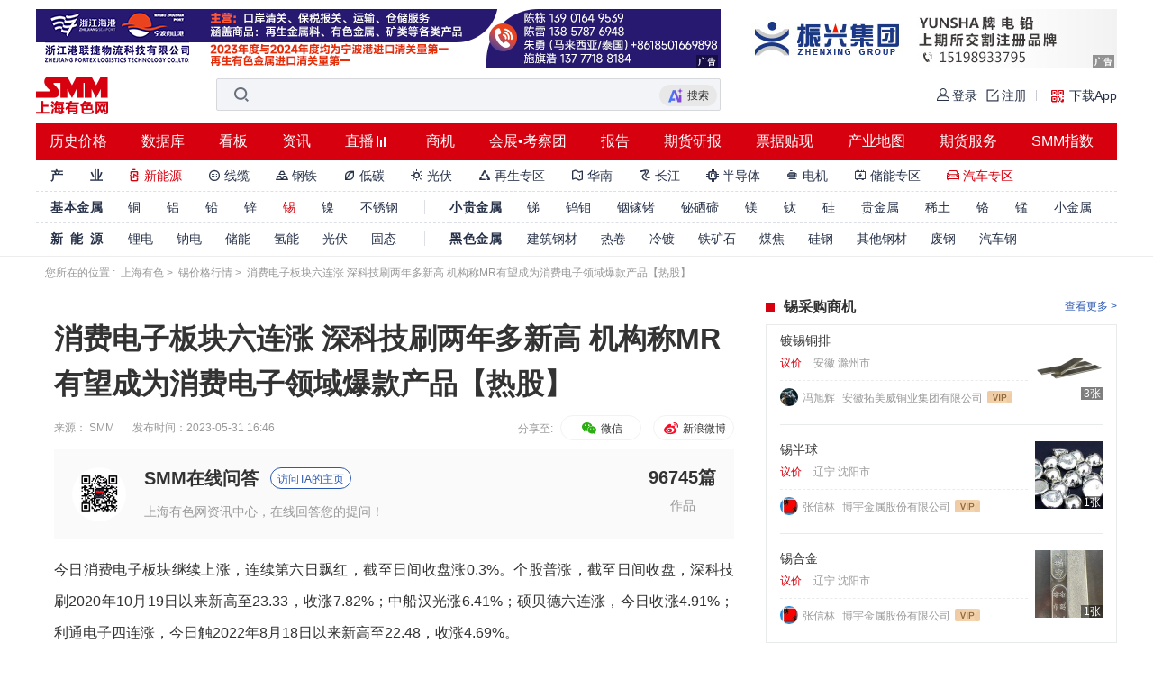

--- FILE ---
content_type: text/html; charset=utf-8
request_url: https://hq.smm.cn/tin/content/102235402
body_size: 28348
content:
<!DOCTYPE html>
<html lang="en">

<head>
    <meta http-equiv="Content-Type" content="text/html; charset=utf-8" />
    <meta http-equiv="content-language" content="zh-CN" />
    <title>

消费电子板块六连涨 深科技刷两年多新高 机构称MR有望成为消费电子领域爆款产品【热股】_SMM独家_精炼锡_上海有色网

</title>
    <meta content="精炼锡,锡评论,锡数据" name="keywords">
    <meta content="

上海有色金属网锡价格行情中心为用户提供消费电子板块六连涨 深科技刷两年多新高 机构称MR有望成为消费电子领域爆款产品【热股】，让用户能够在这里更加快速、精准、深入的了解锡价格行情信息和资讯

" name="description">
    <meta http-equiv="X-UA-Compatible" content="IE=edge">
    <meta name="msvalidate.01" content="92CE2EBE3E24637F54636B6C33D735FB" />
    <meta name="360-site-verification" content="7827bcd4524a01a007f329a36446f760" />
    
    
	<meta property="og:image" content="https://static.smm.cn/common.smm.cn/images/m_smm.png">
	<meta property="og:locale" content="zh_CN">
    <link
    rel="stylesheet"
    href="https://static.smm.cn/common.smm.cn/bootstrap3.3.6/dist/css/bootstrap.min.css"
    />
    <link rel="stylesheet" href="https://static.smm.cn/hq.smm.cn/4.12.15//css/jquery.mCustomScrollbar.min.css">
    
    <link rel="shortcut icon" type="image/x-icon" href="https://static.smm.cn/hq.smm.cn/4.12.15//image/favicon.ico">
    <link rel="stylesheet" href="https://static.smm.cn/hq.smm.cn/4.12.15//third/smm_price_confirmation/dist/css/price-confirmation.min.css">
    <link rel="stylesheet" href="https://static.smm.cn/hq.smm.cn/4.12.15//js/smm_price_confirmation/static/daterangepicker.css">
    
<link rel="stylesheet" href="https://static.smm.cn/hq.smm.cn/4.12.15//css/swiper.min.css">
<link rel="stylesheet" href="https://static.smm.cn/hq.smm.cn/4.12.15//css/jquery.mCustomScrollbar.min.css">
<link rel="stylesheet" href="https://static.smm.cn/common.smm.cn/bootstrap3.3.6/dist/css/bootstrap.min.css">
<link rel="stylesheet" href="https://static.smm.cn/hq.smm.cn/4.12.15//release/css/detail.min.css">



    <!-- 统计 -->
    <!--google 统计代码-->
<!-- Google Tag Manager -->
<script>
    (function(w,d,s,l,i){w[l]=w[l]||[];w[l].push({'gtm.start':
    new Date().getTime(),event:'gtm.js'});var f=d.getElementsByTagName(s)[0],
    j=d.createElement(s),dl=l!='dataLayer'?'&l='+l:'';j.async=true;j.src=
    'https://www.googletagmanager.com/gtm.js?id='+i+dl;f.parentNode.insertBefore(j,f);
    })(window,document,'script','dataLayer','GTM-MJB3CXF');
</script>
<!-- End Google Tag Manager -->


<!-- Global site tag (gtag.js) - Google Analytics -->
<script async src="https://www.googletagmanager.com/gtag/js?id=UA-1468766-4"></script>
<script>
    window.dataLayer = window.dataLayer || [];
    function gtag(){dataLayer.push(arguments);}
    gtag('js', new Date());

    gtag('config', 'UA-1468766-4');
</script>
</head>

<body>
    
    <!-- header -->
    
    <header>
        
<div class="component-header">
  
  


  

<div class="common-jinzhu-wrap">
  <div class="common-jinzhu layout">
    <div class="common-jinzhu-left smm-art-label">
       
      <a href="https://platform.smm.cn/cb/c?id=17738&amp;url=cW1taSM2Nm5ubjdrdnd-c3B0fG14dTd6dnQ2" rel="nofollow" target="_blank">
        <img src="https://imgqn.smm.cn/production/admin/company/WjVEy20251226152942.jpeg" alt="荣基金属">
      </a>
      
      <a href="https://platform.smm.cn/cb/c?id=14860&amp;url=cW1taWojNjZqcXZpN2p0dDd6dzYoKSkuLiovOQ==" rel="nofollow" target="_blank">
        <img src="https://imgqn.smm.cn/production/admin/company/UiKGQ20250610095909.jpeg" alt="浙江港联捷">
      </a>
      
      <a href="" rel="nofollow" target="_blank">
        <img src="https://imgqn.smm.cn/production/admin/company/JOHkT20260122154521.jpeg" alt="和田商贸1">
      </a>
       
    </div>
    <div class="common-jinzhu-right smm-art-label">
       
      <a href="https://platform.smm.cn/cb/c?id=162&amp;url=cW1taSM2Nm5ubjdgd2Nhc203enZ0Ng==" target="_blank" rel="nofollow">
        <img src="https://imgqn.smm.cn/production/admin/company/acuWL20200114173025.jpeg" alt="2020振兴430-65B">
      </a>
      
      <a href="https://platform.smm.cn/cb/c?id=160&amp;url=cW1taSM2Nm5ubjdjYDRgajd6dnQ2" target="_blank" rel="nofollow">
        <img src="https://imgqn.smm.cn/production/admin/company/ZTcgvqePtyHesyEGmPDr20170209014450.jpg" alt="芝英有色">
      </a>
      
      <a href="https://platform.smm.cn/cb/c?id=161&amp;url=cW1taSM2Nm5ubjdgd2Nhc203enZ0Ng==" target="_blank" rel="nofollow">
        <img src="https://imgqn.smm.cn/production/admin/company/WXMxF20200114173003.jpeg" alt="2020振兴430-65A">
      </a>
       
    </div>
  </div>
</div>


  <div>
    <div class="nav_warp_fixed clearfix" url_now="https://hq.smm.cn/tin/content/102235402">
      
<div class="smmPageHeaderWarp">
  <div class="functionalArea">
    <h1 class="firstCategoryLogo">
        
      <a href="https://www.smm.cn" style="font-size: 0">
        <img
          src="https://imgqn.smm.cn/production/admin/company/IyZZB20230908191430.png"
          alt="锡价格"
        />
      </a>
        
    </h1>
    <span class="search_wrap">
      <img
        src="https://static.smm.cn/common.smm.cn/images/new_toolbar/search.png"
        alt="search"
        class="search_icon"
      />
      <input
        class="search_input"
        placeholder=""
      />
      <i class="del_input_ctx"></i>
      <span class="ai_search_icon_wrap">
        <img
          src="https://static.smm.cn/common.smm.cn/images/new_toolbar/ai_search_icon.gif"
          alt="小金AI"
          class="ai_search_icon"
        />
        <span>搜索</span>
      </span>
      <div class="search_history">
        <div class="xiaojin-recommend">
          <div class="title xiaojin_recommend_title">
            <img src="https://static.smm.cn/common.smm.cn/images/new_toolbar/ai_avatar.png" alt="小金AI" class="xiaojin_recommend_icon">
            <span>小金AI猜你想问</span>
          </div>
          <div class="xiaojin_recommend_list">
            <!--  -->
          </div>
        </div>
        <div class="title search_title">
          <span>历史搜索</span>
          <i class="del_icon"></i>
        </div>
        <div class="history_list"></div>
        <div class="title">
          <span>热门推荐</span>
          <i class="hot_icon"></i>
        </div>
        <div class="recommend_list">
           
          <span class="hot_item_a">多晶硅</span>
          
          <span class="hot_item_a">电解铜</span>
          
          <span class="hot_item_a">碳酸锂</span>
          
          <span class="hot_item_a">A00铝</span>
          
          <span class="hot_item_a">氧化铝</span>
          
          <span class="hot_item_a">镓</span>
          
          <span class="hot_item_a">锗锭</span>
           
        </div>
      </div>
    </span>
    <!-- <img src="https://static.smm.cn/common.smm.cn/images/new_toolbar/ai_icon.gif" alt="ai_icon" class="ai_icon" /> -->
    <!-- 登陆功能区 -->
    <div class="login_wrap">
       
      <a
        href="https://user.smm.cn/login?referer=https%3A%2F%2Fhq.smm.cn%2Ftin%2Fcontent%2F102235402"
        rel="nofollow"
        class="login"
      >
        <i class="login_icon"></i>
        <span class="text">登录</span>
      </a>
      <a
        href="https://user.smm.cn/register?referer=https%3A%2F%2Fhq.smm.cn%2Ftin%2Fcontent%2F102235402"
        target="_blank"
        rel="nofollow"
        class="register"
      >
        <i class="register_icon"></i>
        <span  class="text">注册</span>
      </a>
       
      <span class="line"></span>
      <span class="download_app">
        <img
          src="https://static.smm.cn/common.smm.cn/images/new_toolbar/download.gif"
          alt="zsys"
          class="download_icon"
        />
        下载App
        <div class="hover_info">
          <div class="title">扫码下载掌上有色App</div>
          <img
            src="https://static.smm.cn/common.smm.cn/images/zsys_2.png"
            alt="zsys"
            class="zsys"
          />
        </div>
      </span>
    </div>
  </div>
  <!-- 导航列表 -->
  <ul class="zone_list model-clearfix">
     
    <li class="zong_list_li">
      <a href="https://price.smm.cn" target="_blank">历史价格</a>
      
    </li>
      
    <li class="zong_list_li">
      <a href="https://data-pro.smm.cn" target="_blank">数据库</a>
      
    </li>
      
    <li class="zong_list_li">
      <a href="https://hq.smm.cn/data" target="_blank">看板</a>
      
    </li>
      
    <li class="zong_list_li">
      <a href="https://news.smm.cn" target="_blank">资讯</a>
      
    </li>
      
    <li class="zong_list_li">
      <a href="https://www.smm.cn/live" target="_blank">直播</a>
      
      <img class="site_img" src="[data-uri]" alt="live" />
      
    </li>
      
    <li class="zong_list_li">
      <a href="https://b.smm.cn" target="_blank">商机</a>
      
    </li>
      
    <li class="zong_list_li">
      <a href="https://www.smm.cn/events" target="_blank">会展•考察团</a>
      
    </li>
      
    <li class="zong_list_li">
      <a href="https://www.smm.cn/celue" target="_blank">报告</a>
      
    </li>
      
    <li class="zong_list_li">
      <a href="https://www.smm.cn/report" target="_blank">期货研报</a>
      
    </li>
      
    <li class="zong_list_li">
      <a href="https://www.anpiaoda.com/?_t=smm_home_nav" target="_blank">票据贴现</a>
      
    </li>
      
    <li class="zong_list_li">
      <a href="https://industry-map.smm.cn" target="_blank">产业地图</a>
      
    </li>
      
    <li class="zong_list_li">
      <a href="https://futures.smm.cn/brokers" target="_blank">期货服务</a>
      
    </li>
      
    <li class="zong_list_li">
      <a href="https://www.smm.cn/smm_index" target="_blank">SMM指数</a>
      
    </li>
     
  </ul>
  <!-- 品目 -->
  <div class="item_list model-clearfix">
     
    <span class="item_warp">
      <span class="title">产&nbsp;&nbsp;&nbsp;&nbsp;&nbsp;&nbsp;&nbsp;业</span>
      <ul class="header-category-li-warp">
         
        <li
          class="header-category-li header_active  "
        >
          <a
            href="https://new-energy.smm.cn"
            target="_blank"
            alt="新能源"
            class="category_li_a"
          >
          
          <i class="iconfont">&#xe611;</i>
          
          新能源</a>
          
        </li>
          
        <li
          class="header-category-li   "
        >
          <a
            href="https://hq.smm.cn/wirecable"
            target="_blank"
            alt="线缆"
            class="category_li_a"
          >
          
          <i class="iconfont">&#xe619;</i>
          
          线缆</a>
          
        </li>
          
        <li
          class="header-category-li   "
        >
          <a
            href="https://steel.smm.cn"
            target="_blank"
            alt="钢铁"
            class="category_li_a"
          >
          
          <i class="iconfont">&#xe610;</i>
          
          钢铁</a>
          
        </li>
          
        <li
          class="header-category-li   "
        >
          <a
            href="https://hq.smm.cn/low-carbon"
            target="_blank"
            alt="低碳"
            class="category_li_a"
          >
          
          <i class="iconfont">&#xe613;</i>
          
          低碳</a>
          
        </li>
          
        <li
          class="header-category-li   "
        >
          <a
            href="https://hq.smm.cn/photovoltaic"
            target="_blank"
            alt="光伏"
            class="category_li_a"
          >
          
          <i class="iconfont">&#xe616;</i>
          
          光伏</a>
          
          <div class="header-category-item-list">
            <div class="triangle">
              <span class="white_triangle"></span>
              <span class="grey_triangle"></span>
            </div>
            <div
              class="header-category-item-warp mCustomScrollbar"
              data-mcs-theme="dark"
            >
              
              
              <div class="category-item-detail">
                <div class="top-block">
                  <span class="category-title">
                    
                    <a
                      href="https://hq.smm.cn/photovoltaic/9016"
                      target="_blank"
                      class="sub-item-nav-a"
                    >
                      光伏组件
                      <i class="red-arrow"></i>
                    </a>
                    
                  </span>
                </div>
                <div class="btm-block">
                  
                  <span class="category-item">
                    <a
                      class="category-item-link"
                      target="_blank"
                      href="https://hq.smm.cn/photovoltaic/list/14108"
                      >海外组件</a
                    >
                  </span>
                  
                  <span class="category-item">
                    <a
                      class="category-item-link"
                      target="_blank"
                      href="https://hq.smm.cn/photovoltaic/list/14109"
                      >再生组件</a
                    >
                  </span>
                  
                  <span class="category-item">
                    <a
                      class="category-item-link"
                      target="_blank"
                      href="https://hq.smm.cn/photovoltaic/list/14218"
                      >组件周度库存</a
                    >
                  </span>
                  
                  <span class="category-item">
                    <a
                      class="category-item-link"
                      target="_blank"
                      href="https://hq.smm.cn/photovoltaic/list/14219"
                      >组件回收评述</a
                    >
                  </span>
                  
                  <span class="category-item">
                    <a
                      class="category-item-link"
                      target="_blank"
                      href="https://hq.smm.cn/photovoltaic/list/12638"
                      >组件价格</a
                    >
                  </span>
                  
                  <span class="category-item">
                    <a
                      class="category-item-link"
                      target="_blank"
                      href="https://hq.smm.cn/photovoltaic/list/12768"
                      >光伏晨会纪要</a
                    >
                  </span>
                  
                  <span class="category-item">
                    <a
                      class="category-item-link"
                      target="_blank"
                      href="https://hq.smm.cn/photovoltaic/list/12894"
                      >EVA价格</a
                    >
                  </span>
                  
                  <span class="category-item">
                    <a
                      class="category-item-link"
                      target="_blank"
                      href="https://hq.smm.cn/photovoltaic/list/12896"
                      >玻璃价格</a
                    >
                  </span>
                  
                  <span class="category-item">
                    <a
                      class="category-item-link"
                      target="_blank"
                      href="https://hq.smm.cn/photovoltaic/list/12640"
                      >光伏评论</a
                    >
                  </span>
                  
                  <span class="category-item">
                    <a
                      class="category-item-link"
                      target="_blank"
                      href="https://hq.smm.cn/photovoltaic/list/12670"
                      >政策资讯</a
                    >
                  </span>
                  
                  <span class="category-item">
                    <a
                      class="category-item-link"
                      target="_blank"
                      href="https://hq.smm.cn/photovoltaic/list/12672"
                      >技术资讯</a
                    >
                  </span>
                  
                  <span class="category-item">
                    <a
                      class="category-item-link"
                      target="_blank"
                      href="https://hq.smm.cn/photovoltaic/list/12644"
                      >光伏资讯</a
                    >
                  </span>
                  
                  <span class="category-item">
                    <a
                      class="category-item-link"
                      target="_blank"
                      href="https://hq.smm.cn/photovoltaic/list/12856"
                      >组件排产数据</a
                    >
                  </span>
                  
                  <span class="category-item">
                    <a
                      class="category-item-link"
                      target="_blank"
                      href="https://hq.smm.cn/photovoltaic/list/12886"
                      >组件进出口数据</a
                    >
                  </span>
                  
                </div>
              </div>
              
              
              
              <div class="category-item-detail">
                <div class="top-block">
                  <span class="category-title">
                    
                    <a
                      href="https://hq.smm.cn/photovoltaic/9036"
                      target="_blank"
                      class="sub-item-nav-a"
                    >
                      多晶硅
                      <i class="red-arrow"></i>
                    </a>
                    
                  </span>
                </div>
                <div class="btm-block">
                  
                  <span class="category-item">
                    <a
                      class="category-item-link"
                      target="_blank"
                      href="https://hq.smm.cn/photovoltaic/list/14215"
                      >多晶硅生产厂家周度库存</a
                    >
                  </span>
                  
                  <span class="category-item">
                    <a
                      class="category-item-link"
                      target="_blank"
                      href="https://hq.smm.cn/photovoltaic/list/12632"
                      >多晶硅价格</a
                    >
                  </span>
                  
                  <span class="category-item">
                    <a
                      class="category-item-link"
                      target="_blank"
                      href="https://hq.smm.cn/photovoltaic/list/12642"
                      >多晶硅评论</a
                    >
                  </span>
                  
                  <span class="category-item">
                    <a
                      class="category-item-link"
                      target="_blank"
                      href="https://hq.smm.cn/photovoltaic/list/12648"
                      >多晶硅开工率</a
                    >
                  </span>
                  
                  <span class="category-item">
                    <a
                      class="category-item-link"
                      target="_blank"
                      href="https://hq.smm.cn/photovoltaic/list/12860"
                      >多晶硅进出口数据</a
                    >
                  </span>
                  
                </div>
              </div>
              
              
              
              <div class="category-item-detail">
                <div class="top-block">
                  <span class="category-title">
                    
                    <a
                      href="https://hq.smm.cn/photovoltaic/9038"
                      target="_blank"
                      class="sub-item-nav-a"
                    >
                      电池片
                      <i class="red-arrow"></i>
                    </a>
                    
                  </span>
                </div>
                <div class="btm-block">
                  
                  <span class="category-item">
                    <a
                      class="category-item-link"
                      target="_blank"
                      href="https://hq.smm.cn/photovoltaic/list/14217"
                      >电池片周度库存</a
                    >
                  </span>
                  
                  <span class="category-item">
                    <a
                      class="category-item-link"
                      target="_blank"
                      href="https://hq.smm.cn/photovoltaic/list/12636"
                      >电池片价格</a
                    >
                  </span>
                  
                  <span class="category-item">
                    <a
                      class="category-item-link"
                      target="_blank"
                      href="https://hq.smm.cn/photovoltaic/list/12654"
                      >银浆价格</a
                    >
                  </span>
                  
                  <span class="category-item">
                    <a
                      class="category-item-link"
                      target="_blank"
                      href="https://hq.smm.cn/photovoltaic/list/12862"
                      >电池评论</a
                    >
                  </span>
                  
                  <span class="category-item">
                    <a
                      class="category-item-link"
                      target="_blank"
                      href="https://hq.smm.cn/photovoltaic/list/12658"
                      >光伏银浆评论</a
                    >
                  </span>
                  
                  <span class="category-item">
                    <a
                      class="category-item-link"
                      target="_blank"
                      href="https://hq.smm.cn/photovoltaic/list/12864"
                      >电池技术</a
                    >
                  </span>
                  
                  <span class="category-item">
                    <a
                      class="category-item-link"
                      target="_blank"
                      href="https://hq.smm.cn/photovoltaic/list/12866"
                      >电池排产数据</a
                    >
                  </span>
                  
                  <span class="category-item">
                    <a
                      class="category-item-link"
                      target="_blank"
                      href="https://hq.smm.cn/photovoltaic/list/12868"
                      >电池进出口数据</a
                    >
                  </span>
                  
                </div>
              </div>
              
              
              
              <div class="category-item-detail">
                <div class="top-block">
                  <span class="category-title">
                    
                    <a
                      href="https://hq.smm.cn/photovoltaic/9040"
                      target="_blank"
                      class="sub-item-nav-a"
                    >
                      硅片
                      <i class="red-arrow"></i>
                    </a>
                    
                  </span>
                </div>
                <div class="btm-block">
                  
                  <span class="category-item">
                    <a
                      class="category-item-link"
                      target="_blank"
                      href="https://hq.smm.cn/photovoltaic/list/14216"
                      >硅片周度库存</a
                    >
                  </span>
                  
                  <span class="category-item">
                    <a
                      class="category-item-link"
                      target="_blank"
                      href="https://hq.smm.cn/photovoltaic/list/12634"
                      >硅片价格</a
                    >
                  </span>
                  
                  <span class="category-item">
                    <a
                      class="category-item-link"
                      target="_blank"
                      href="https://hq.smm.cn/photovoltaic/list/12870"
                      >硅片评论</a
                    >
                  </span>
                  
                  <span class="category-item">
                    <a
                      class="category-item-link"
                      target="_blank"
                      href="https://hq.smm.cn/photovoltaic/list/12872"
                      >硅片技术</a
                    >
                  </span>
                  
                  <span class="category-item">
                    <a
                      class="category-item-link"
                      target="_blank"
                      href="https://hq.smm.cn/photovoltaic/list/12874"
                      >硅片排产数据</a
                    >
                  </span>
                  
                  <span class="category-item">
                    <a
                      class="category-item-link"
                      target="_blank"
                      href="https://hq.smm.cn/photovoltaic/list/12876"
                      >硅片进出口数据</a
                    >
                  </span>
                  
                </div>
              </div>
              
              
              
              <div class="category-item-detail">
                <div class="top-block">
                  <span class="category-title">
                    
                    <a
                      href="https://hq.smm.cn/photovoltaic/9042"
                      target="_blank"
                      class="sub-item-nav-a"
                    >
                      光伏辅材
                      <i class="red-arrow"></i>
                    </a>
                    
                  </span>
                </div>
                <div class="btm-block">
                  
                  <span class="category-item">
                    <a
                      class="category-item-link"
                      target="_blank"
                      href="https://hq.smm.cn/photovoltaic/list/13983"
                      >POE评论</a
                    >
                  </span>
                  
                  <span class="category-item">
                    <a
                      class="category-item-link"
                      target="_blank"
                      href="https://hq.smm.cn/photovoltaic/list/13774"
                      >EVA价格</a
                    >
                  </span>
                  
                  <span class="category-item">
                    <a
                      class="category-item-link"
                      target="_blank"
                      href="https://hq.smm.cn/photovoltaic/list/13775"
                      >胶膜价格</a
                    >
                  </span>
                  
                  <span class="category-item">
                    <a
                      class="category-item-link"
                      target="_blank"
                      href="https://hq.smm.cn/photovoltaic/list/13776"
                      >EVA评论</a
                    >
                  </span>
                  
                  <span class="category-item">
                    <a
                      class="category-item-link"
                      target="_blank"
                      href="https://hq.smm.cn/photovoltaic/list/13777"
                      >胶膜评论</a
                    >
                  </span>
                  
                  <span class="category-item">
                    <a
                      class="category-item-link"
                      target="_blank"
                      href="https://hq.smm.cn/photovoltaic/list/13778"
                      >EVA进出口</a
                    >
                  </span>
                  
                  <span class="category-item">
                    <a
                      class="category-item-link"
                      target="_blank"
                      href="https://hq.smm.cn/photovoltaic/list/13779"
                      >胶膜进出口</a
                    >
                  </span>
                  
                  <span class="category-item">
                    <a
                      class="category-item-link"
                      target="_blank"
                      href="https://hq.smm.cn/photovoltaic/list/13815"
                      >玻璃出口</a
                    >
                  </span>
                  
                  <span class="category-item">
                    <a
                      class="category-item-link"
                      target="_blank"
                      href="https://hq.smm.cn/photovoltaic/list/12892"
                      >边框价格</a
                    >
                  </span>
                  
                  <span class="category-item">
                    <a
                      class="category-item-link"
                      target="_blank"
                      href="https://hq.smm.cn/photovoltaic/list/12666"
                      >支架评论</a
                    >
                  </span>
                  
                  <span class="category-item">
                    <a
                      class="category-item-link"
                      target="_blank"
                      href="https://hq.smm.cn/photovoltaic/list/12878"
                      >支架进出口</a
                    >
                  </span>
                  
                </div>
              </div>
              
              
              
              <div class="category-item-detail">
                <div class="top-block">
                  <span class="category-title">
                    
                    <a
                      href="https://hq.smm.cn/photovoltaic/9044"
                      target="_blank"
                      class="sub-item-nav-a"
                    >
                      终端
                      <i class="red-arrow"></i>
                    </a>
                    
                  </span>
                </div>
                <div class="btm-block">
                  
                  <span class="category-item">
                    <a
                      class="category-item-link"
                      target="_blank"
                      href="https://hq.smm.cn/photovoltaic/list/12660"
                      >光伏组件招标汇总</a
                    >
                  </span>
                  
                  <span class="category-item">
                    <a
                      class="category-item-link"
                      target="_blank"
                      href="https://hq.smm.cn/photovoltaic/list/12880"
                      >海外光伏评论</a
                    >
                  </span>
                  
                  <span class="category-item">
                    <a
                      class="category-item-link"
                      target="_blank"
                      href="https://hq.smm.cn/photovoltaic/list/12882"
                      >装机量</a
                    >
                  </span>
                  
                  <span class="category-item">
                    <a
                      class="category-item-link"
                      target="_blank"
                      href="https://hq.smm.cn/photovoltaic/list/12884"
                      >光伏发电数据</a
                    >
                  </span>
                  
                </div>
              </div>
              
              
            </div>
          </div>
          
        </li>
          
        <li
          class="header-category-li   "
        >
          <a
            href="https://hq.smm.cn/metal-scraps"
            target="_blank"
            alt="再生专区"
            class="category_li_a"
          >
          
          <i class="iconfont">&#xe618;</i>
          
          再生专区</a>
          
          <div class="header-category-item-list">
            <div class="triangle">
              <span class="white_triangle"></span>
              <span class="grey_triangle"></span>
            </div>
            <div
              class="header-category-item-warp mCustomScrollbar"
              data-mcs-theme="dark"
            >
              
              
              <div class="category-item-detail">
                <div class="top-block">
                  <span class="category-title">
                    
                    <a
                    href="https://hq.smm.cn/metal-scraps/list/11944"
                    target="_blank"
                    class="sub-item-nav-a"
                  >
                    废铜
                    <i class="red-arrow"></i>
                  </a>
                    
                  </span>
                </div>
                <div class="btm-block">
                  
                  <span class="category-item">
                    <a
                      class="category-item-link"
                      target="_blank"
                      href="https://hq.smm.cn/metal-scraps/list/11944"
                      >上海废铜价格</a
                    >
                  </span>
                  
                  <span class="category-item">
                    <a
                      class="category-item-link"
                      target="_blank"
                      href="https://hq.smm.cn/metal-scraps/list/11946"
                      >广东废铜价格</a
                    >
                  </span>
                  
                  <span class="category-item">
                    <a
                      class="category-item-link"
                      target="_blank"
                      href="https://hq.smm.cn/metal-scraps/list/11948"
                      >天津废铜价格</a
                    >
                  </span>
                  
                  <span class="category-item">
                    <a
                      class="category-item-link"
                      target="_blank"
                      href="https://hq.smm.cn/metal-scraps/list/14093"
                      >河南废铜价格</a
                    >
                  </span>
                  
                  <span class="category-item">
                    <a
                      class="category-item-link"
                      target="_blank"
                      href="https://hq.smm.cn/metal-scraps/list/11950"
                      >河北废铜价格</a
                    >
                  </span>
                  
                  <span class="category-item">
                    <a
                      class="category-item-link"
                      target="_blank"
                      href="https://hq.smm.cn/metal-scraps/list/14094"
                      >山东废铜价格</a
                    >
                  </span>
                  
                  <span class="category-item">
                    <a
                      class="category-item-link"
                      target="_blank"
                      href="https://hq.smm.cn/metal-scraps/list/14095"
                      >浙江废铜价格</a
                    >
                  </span>
                  
                  <span class="category-item">
                    <a
                      class="category-item-link"
                      target="_blank"
                      href="https://hq.smm.cn/metal-scraps/list/14096"
                      >江苏废铜价格</a
                    >
                  </span>
                  
                  <span class="category-item">
                    <a
                      class="category-item-link"
                      target="_blank"
                      href="https://hq.smm.cn/metal-scraps/list/14097"
                      >安徽废铜价格</a
                    >
                  </span>
                  
                  <span class="category-item">
                    <a
                      class="category-item-link"
                      target="_blank"
                      href="https://hq.smm.cn/metal-scraps/list/14098"
                      >湖南废铜价格</a
                    >
                  </span>
                  
                  <span class="category-item">
                    <a
                      class="category-item-link"
                      target="_blank"
                      href="https://hq.smm.cn/metal-scraps/list/14044"
                      >废铜回收价格</a
                    >
                  </span>
                  
                  <span class="category-item">
                    <a
                      class="category-item-link"
                      target="_blank"
                      href="https://hq.smm.cn/metal-scraps/list/14072"
                      >江西再生铜杆</a
                    >
                  </span>
                  
                  <span class="category-item">
                    <a
                      class="category-item-link"
                      target="_blank"
                      href="https://hq.smm.cn/metal-scraps/list/14073"
                      >河南再生铜杆</a
                    >
                  </span>
                  
                  <span class="category-item">
                    <a
                      class="category-item-link"
                      target="_blank"
                      href="https://hq.smm.cn/metal-scraps/list/14074"
                      >河北再生铜杆</a
                    >
                  </span>
                  
                  <span class="category-item">
                    <a
                      class="category-item-link"
                      target="_blank"
                      href="https://hq.smm.cn/metal-scraps/list/14085"
                      >湖北再生铜杆</a
                    >
                  </span>
                  
                  <span class="category-item">
                    <a
                      class="category-item-link"
                      target="_blank"
                      href="https://hq.smm.cn/metal-scraps/list/13897"
                      >废铜企业报价</a
                    >
                  </span>
                  
                  <span class="category-item">
                    <a
                      class="category-item-link"
                      target="_blank"
                      href="https://hq.smm.cn/metal-scraps/list/14049"
                      >废铜票点</a
                    >
                  </span>
                  
                  <span class="category-item">
                    <a
                      class="category-item-link"
                      target="_blank"
                      href="https://hq.smm.cn/metal-scraps/list/11956"
                      >精废价差</a
                    >
                  </span>
                  
                  <span class="category-item">
                    <a
                      class="category-item-link"
                      target="_blank"
                      href="https://hq.smm.cn/metal-scraps/list/11958"
                      >进口废杂铜扣减</a
                    >
                  </span>
                  
                  <span class="category-item">
                    <a
                      class="category-item-link"
                      target="_blank"
                      href="https://hq.smm.cn/metal-scraps/list/14052"
                      >国内再生铜比重</a
                    >
                  </span>
                  
                  <span class="category-item">
                    <a
                      class="category-item-link"
                      target="_blank"
                      href="https://hq.smm.cn/metal-scraps/list/11960"
                      >废铜进口盈亏</a
                    >
                  </span>
                  
                  <span class="category-item">
                    <a
                      class="category-item-link"
                      target="_blank"
                      href="https://hq.smm.cn/metal-scraps/list/11962"
                      >废铜进口</a
                    >
                  </span>
                  
                  <span class="category-item">
                    <a
                      class="category-item-link"
                      target="_blank"
                      href="https://hq.smm.cn/metal-scraps/list/11964"
                      >废铜进口审批量</a
                    >
                  </span>
                  
                  <span class="category-item">
                    <a
                      class="category-item-link"
                      target="_blank"
                      href="https://hq.smm.cn/metal-scraps/list/11954"
                      >废铜交易日评</a
                    >
                  </span>
                  
                </div>
              </div>
              
              
              
              <div class="category-item-detail">
                <div class="top-block">
                  <span class="category-title">
                    
                    <a
                    href="https://hq.smm.cn/metal-scraps/list/11966"
                    target="_blank"
                    class="sub-item-nav-a"
                  >
                    废铝
                    <i class="red-arrow"></i>
                  </a>
                    
                  </span>
                </div>
                <div class="btm-block">
                  
                  <span class="category-item">
                    <a
                      class="category-item-link"
                      target="_blank"
                      href="https://hq.smm.cn/metal-scraps/list/11968"
                      >上海废铝价格</a
                    >
                  </span>
                  
                  <span class="category-item">
                    <a
                      class="category-item-link"
                      target="_blank"
                      href="https://hq.smm.cn/metal-scraps/list/14054"
                      >浙江废铝价格</a
                    >
                  </span>
                  
                  <span class="category-item">
                    <a
                      class="category-item-link"
                      target="_blank"
                      href="https://hq.smm.cn/metal-scraps/list/14075"
                      >江苏废铝价格</a
                    >
                  </span>
                  
                  <span class="category-item">
                    <a
                      class="category-item-link"
                      target="_blank"
                      href="https://hq.smm.cn/metal-scraps/list/14090"
                      >安徽废铝价格</a
                    >
                  </span>
                  
                  <span class="category-item">
                    <a
                      class="category-item-link"
                      target="_blank"
                      href="https://hq.smm.cn/metal-scraps/list/14078"
                      >江西废铝价格</a
                    >
                  </span>
                  
                  <span class="category-item">
                    <a
                      class="category-item-link"
                      target="_blank"
                      href="https://hq.smm.cn/metal-scraps/list/14082"
                      >山东废铝价格</a
                    >
                  </span>
                  
                  <span class="category-item">
                    <a
                      class="category-item-link"
                      target="_blank"
                      href="https://hq.smm.cn/metal-scraps/list/14057"
                      >河南废铝价格</a
                    >
                  </span>
                  
                  <span class="category-item">
                    <a
                      class="category-item-link"
                      target="_blank"
                      href="https://hq.smm.cn/metal-scraps/list/11976"
                      >重庆废铝价格</a
                    >
                  </span>
                  
                  <span class="category-item">
                    <a
                      class="category-item-link"
                      target="_blank"
                      href="https://hq.smm.cn/metal-scraps/list/11966"
                      >佛山废铝价格</a
                    >
                  </span>
                  
                  <span class="category-item">
                    <a
                      class="category-item-link"
                      target="_blank"
                      href="https://hq.smm.cn/metal-scraps/list/14091"
                      >湖南废铝价格</a
                    >
                  </span>
                  
                  <span class="category-item">
                    <a
                      class="category-item-link"
                      target="_blank"
                      href="https://hq.smm.cn/metal-scraps/list/14079"
                      >湖北废铝价格</a
                    >
                  </span>
                  
                  <span class="category-item">
                    <a
                      class="category-item-link"
                      target="_blank"
                      href="https://hq.smm.cn/metal-scraps/list/14076"
                      >四川废铝价格</a
                    >
                  </span>
                  
                  <span class="category-item">
                    <a
                      class="category-item-link"
                      target="_blank"
                      href="https://hq.smm.cn/metal-scraps/list/14077"
                      >贵州废铝价格</a
                    >
                  </span>
                  
                  <span class="category-item">
                    <a
                      class="category-item-link"
                      target="_blank"
                      href="https://hq.smm.cn/metal-scraps/list/11974"
                      >保定废铝价格</a
                    >
                  </span>
                  
                  <span class="category-item">
                    <a
                      class="category-item-link"
                      target="_blank"
                      href="https://hq.smm.cn/metal-scraps/list/11972"
                      >天津废铝价格</a
                    >
                  </span>
                  
                  <span class="category-item">
                    <a
                      class="category-item-link"
                      target="_blank"
                      href="https://hq.smm.cn/metal-scraps/list/11986"
                      >进口废铝价格</a
                    >
                  </span>
                  
                  <span class="category-item">
                    <a
                      class="category-item-link"
                      target="_blank"
                      href="https://hq.smm.cn/metal-scraps/list/14099"
                      >海外废铝价格</a
                    >
                  </span>
                  
                  <span class="category-item">
                    <a
                      class="category-item-link"
                      target="_blank"
                      href="https://hq.smm.cn/metal-scraps/list/14087"
                      >复化锭价格</a
                    >
                  </span>
                  
                  <span class="category-item">
                    <a
                      class="category-item-link"
                      target="_blank"
                      href="https://hq.smm.cn/metal-scraps/list/14062"
                      >SMMADC12价格</a
                    >
                  </span>
                  
                  <span class="category-item">
                    <a
                      class="category-item-link"
                      target="_blank"
                      href="https://hq.smm.cn/metal-scraps/list/14067"
                      >ADC12分地区价格</a
                    >
                  </span>
                  
                  <span class="category-item">
                    <a
                      class="category-item-link"
                      target="_blank"
                      href="https://hq.smm.cn/metal-scraps/list/14053"
                      >其他铝合金价格</a
                    >
                  </span>
                  
                  <span class="category-item">
                    <a
                      class="category-item-link"
                      target="_blank"
                      href="https://hq.smm.cn/metal-scraps/list/14086"
                      >重熔铝棒价格</a
                    >
                  </span>
                  
                  <span class="category-item">
                    <a
                      class="category-item-link"
                      target="_blank"
                      href="https://hq.smm.cn/metal-scraps/list/13898"
                      >废铝企业报价</a
                    >
                  </span>
                  
                  <span class="category-item">
                    <a
                      class="category-item-link"
                      target="_blank"
                      href="https://hq.smm.cn/metal-scraps/list/11988"
                      >废铝产量</a
                    >
                  </span>
                  
                  <span class="category-item">
                    <a
                      class="category-item-link"
                      target="_blank"
                      href="https://hq.smm.cn/metal-scraps/list/14080"
                      >再生铝产能</a
                    >
                  </span>
                  
                  <span class="category-item">
                    <a
                      class="category-item-link"
                      target="_blank"
                      href="https://hq.smm.cn/metal-scraps/list/11990"
                      >废铝进出口量</a
                    >
                  </span>
                  
                  <span class="category-item">
                    <a
                      class="category-item-link"
                      target="_blank"
                      href="https://hq.smm.cn/metal-scraps/list/14070"
                      >铝合金进出口量</a
                    >
                  </span>
                  
                  <span class="category-item">
                    <a
                      class="category-item-link"
                      target="_blank"
                      href="https://hq.smm.cn/metal-scraps/list/14066"
                      >铝车轮出口量</a
                    >
                  </span>
                  
                  <span class="category-item">
                    <a
                      class="category-item-link"
                      target="_blank"
                      href="https://hq.smm.cn/metal-scraps/list/14069"
                      >铝合金现货日评</a
                    >
                  </span>
                  
                  <span class="category-item">
                    <a
                      class="category-item-link"
                      target="_blank"
                      href="https://hq.smm.cn/metal-scraps/list/11980"
                      >废铝现货日评</a
                    >
                  </span>
                  
                  <span class="category-item">
                    <a
                      class="category-item-link"
                      target="_blank"
                      href="https://hq.smm.cn/metal-scraps/list/11984"
                      >铝合金及废铝周评</a
                    >
                  </span>
                  
                  <span class="category-item">
                    <a
                      class="category-item-link"
                      target="_blank"
                      href="https://hq.smm.cn/metal-scraps/list/11982"
                      >废铝及合金深度分析</a
                    >
                  </span>
                  
                  <span class="category-item">
                    <a
                      class="category-item-link"
                      target="_blank"
                      href="https://hq.smm.cn/metal-scraps/list/14081"
                      >政策跟踪</a
                    >
                  </span>
                  
                </div>
              </div>
              
              
              
              <div class="category-item-detail">
                <div class="top-block">
                  <span class="category-title">
                    
                    <a
                    href="https://hq.smm.cn/metal-scraps/list/11992"
                    target="_blank"
                    class="sub-item-nav-a"
                  >
                    废铅
                    <i class="red-arrow"></i>
                  </a>
                    
                  </span>
                </div>
                <div class="btm-block">
                  
                  <span class="category-item">
                    <a
                      class="category-item-link"
                      target="_blank"
                      href="https://hq.smm.cn/metal-scraps/list/11992"
                      >铅废电池</a
                    >
                  </span>
                  
                  <span class="category-item">
                    <a
                      class="category-item-link"
                      target="_blank"
                      href="https://hq.smm.cn/metal-scraps/list/11994"
                      >废电蓄地区</a
                    >
                  </span>
                  
                  <span class="category-item">
                    <a
                      class="category-item-link"
                      target="_blank"
                      href="https://hq.smm.cn/metal-scraps/list/11996"
                      >废白壳地区</a
                    >
                  </span>
                  
                  <span class="category-item">
                    <a
                      class="category-item-link"
                      target="_blank"
                      href="https://hq.smm.cn/metal-scraps/list/11998"
                      >废黑壳地区</a
                    >
                  </span>
                  
                  <span class="category-item">
                    <a
                      class="category-item-link"
                      target="_blank"
                      href="https://hq.smm.cn/metal-scraps/list/12000"
                      >含铅渣料</a
                    >
                  </span>
                  
                  <span class="category-item">
                    <a
                      class="category-item-link"
                      target="_blank"
                      href="https://hq.smm.cn/metal-scraps/list/12002"
                      >废电蓄门店价行情</a
                    >
                  </span>
                  
                  <span class="category-item">
                    <a
                      class="category-item-link"
                      target="_blank"
                      href="https://hq.smm.cn/metal-scraps/list/12004"
                      >废电瓶企业报价</a
                    >
                  </span>
                  
                  <span class="category-item">
                    <a
                      class="category-item-link"
                      target="_blank"
                      href="https://hq.smm.cn/metal-scraps/list/12006"
                      >废电蓄综述</a
                    >
                  </span>
                  
                </div>
              </div>
              
              
              
              <div class="category-item-detail">
                <div class="top-block">
                  <span class="category-title">
                    
                    <a
                    href="https://hq.smm.cn/metal-scraps/list/12008"
                    target="_blank"
                    class="sub-item-nav-a"
                  >
                    废锡
                    <i class="red-arrow"></i>
                  </a>
                    
                  </span>
                </div>
                <div class="btm-block">
                  
                  <span class="category-item">
                    <a
                      class="category-item-link"
                      target="_blank"
                      href="https://hq.smm.cn/metal-scraps/list/12008"
                      >锡块价格</a
                    >
                  </span>
                  
                  <span class="category-item">
                    <a
                      class="category-item-link"
                      target="_blank"
                      href="https://hq.smm.cn/metal-scraps/list/12010"
                      >锡渣价格</a
                    >
                  </span>
                  
                  <span class="category-item">
                    <a
                      class="category-item-link"
                      target="_blank"
                      href="https://hq.smm.cn/metal-scraps/list/12012"
                      >华南铜杆加工费</a
                    >
                  </span>
                  
                  <span class="category-item">
                    <a
                      class="category-item-link"
                      target="_blank"
                      href="https://hq.smm.cn/metal-scraps/list/12014"
                      >现货评论</a
                    >
                  </span>
                  
                  <span class="category-item">
                    <a
                      class="category-item-link"
                      target="_blank"
                      href="https://hq.smm.cn/metal-scraps/list/12016"
                      >期货评论</a
                    >
                  </span>
                  
                </div>
              </div>
              
              
              
              <div class="category-item-detail">
                <div class="top-block">
                  <span class="category-title">
                    
                    <a
                    href="https://hq.smm.cn/metal-scraps/list/12018"
                    target="_blank"
                    class="sub-item-nav-a"
                  >
                    废不锈钢
                    <i class="red-arrow"></i>
                  </a>
                    
                  </span>
                </div>
                <div class="btm-block">
                  
                  <span class="category-item">
                    <a
                      class="category-item-link"
                      target="_blank"
                      href="https://hq.smm.cn/metal-scraps/list/12018"
                      >不锈钢废料</a
                    >
                  </span>
                  
                  <span class="category-item">
                    <a
                      class="category-item-link"
                      target="_blank"
                      href="https://hq.smm.cn/metal-scraps/list/12020"
                      >废不锈钢回炉料</a
                    >
                  </span>
                  
                  <span class="category-item">
                    <a
                      class="category-item-link"
                      target="_blank"
                      href="https://hq.smm.cn/metal-scraps/list/12022"
                      >废不锈钢边料</a
                    >
                  </span>
                  
                  <span class="category-item">
                    <a
                      class="category-item-link"
                      target="_blank"
                      href="https://hq.smm.cn/metal-scraps/list/12024"
                      >废不锈钢原料经济性分析</a
                    >
                  </span>
                  
                  <span class="category-item">
                    <a
                      class="category-item-link"
                      target="_blank"
                      href="https://hq.smm.cn/metal-scraps/list/12026"
                      >废不锈钢市场分析</a
                    >
                  </span>
                  
                </div>
              </div>
              
              
              
              <div class="category-item-detail">
                <div class="top-block">
                  <span class="category-title">
                    
                    <a
                    href="https://hq.smm.cn/metal-scraps/list/12722"
                    target="_blank"
                    class="sub-item-nav-a"
                  >
                    废钢
                    <i class="red-arrow"></i>
                  </a>
                    
                  </span>
                </div>
                <div class="btm-block">
                  
                  <span class="category-item">
                    <a
                      class="category-item-link"
                      target="_blank"
                      href="https://hq.smm.cn/metal-scraps/list/12722"
                      >华东钢厂</a
                    >
                  </span>
                  
                  <span class="category-item">
                    <a
                      class="category-item-link"
                      target="_blank"
                      href="https://hq.smm.cn/metal-scraps/list/12754"
                      >华中钢厂</a
                    >
                  </span>
                  
                  <span class="category-item">
                    <a
                      class="category-item-link"
                      target="_blank"
                      href="https://hq.smm.cn/metal-scraps/list/12724"
                      >华南钢厂</a
                    >
                  </span>
                  
                  <span class="category-item">
                    <a
                      class="category-item-link"
                      target="_blank"
                      href="https://hq.smm.cn/metal-scraps/list/12726"
                      >西南钢厂</a
                    >
                  </span>
                  
                  <span class="category-item">
                    <a
                      class="category-item-link"
                      target="_blank"
                      href="https://hq.smm.cn/metal-scraps/list/12720"
                      >华北钢厂</a
                    >
                  </span>
                  
                  <span class="category-item">
                    <a
                      class="category-item-link"
                      target="_blank"
                      href="https://hq.smm.cn/metal-scraps/list/12758"
                      >东北钢厂</a
                    >
                  </span>
                  
                  <span class="category-item">
                    <a
                      class="category-item-link"
                      target="_blank"
                      href="https://hq.smm.cn/metal-scraps/list/12762"
                      >西北钢厂</a
                    >
                  </span>
                  
                  <span class="category-item">
                    <a
                      class="category-item-link"
                      target="_blank"
                      href="https://hq.smm.cn/metal-scraps/list/12688"
                      >废钢周度分析</a
                    >
                  </span>
                  
                  <span class="category-item">
                    <a
                      class="category-item-link"
                      target="_blank"
                      href="https://hq.smm.cn/metal-scraps/list/12732"
                      >华东企业</a
                    >
                  </span>
                  
                  <span class="category-item">
                    <a
                      class="category-item-link"
                      target="_blank"
                      href="https://hq.smm.cn/metal-scraps/list/12736"
                      >华中企业</a
                    >
                  </span>
                  
                  <span class="category-item">
                    <a
                      class="category-item-link"
                      target="_blank"
                      href="https://hq.smm.cn/metal-scraps/list/12734"
                      >华南企业</a
                    >
                  </span>
                  
                  <span class="category-item">
                    <a
                      class="category-item-link"
                      target="_blank"
                      href="https://hq.smm.cn/metal-scraps/list/12740"
                      >西南企业</a
                    >
                  </span>
                  
                  <span class="category-item">
                    <a
                      class="category-item-link"
                      target="_blank"
                      href="https://hq.smm.cn/metal-scraps/list/12730"
                      >华北企业</a
                    >
                  </span>
                  
                  <span class="category-item">
                    <a
                      class="category-item-link"
                      target="_blank"
                      href="https://hq.smm.cn/metal-scraps/list/12728"
                      >东北企业</a
                    >
                  </span>
                  
                  <span class="category-item">
                    <a
                      class="category-item-link"
                      target="_blank"
                      href="https://hq.smm.cn/metal-scraps/list/12766"
                      >西北企业</a
                    >
                  </span>
                  
                  <span class="category-item">
                    <a
                      class="category-item-link"
                      target="_blank"
                      href="https://hq.smm.cn/metal-scraps/list/12690"
                      >电炉高炉开工率</a
                    >
                  </span>
                  
                </div>
              </div>
              
              
            </div>
          </div>
          
        </li>
          
        <li
          class="header-category-li   "
        >
          <a
            href="https://hq.smm.cn/huanan"
            target="_blank"
            alt="华南"
            class="category_li_a"
          >
          
          <i class="iconfont">&#xe614;</i>
          
          华南</a>
          
        </li>
          
        <li
          class="header-category-li   "
        >
          <a
            href="https://cj.smm.cn"
            target="_blank"
            alt="长江"
            class="category_li_a"
          >
          
          <i class="iconfont">&#xe617;</i>
          
          长江</a>
          
        </li>
          
        <li
          class="header-category-li   "
        >
          <a
            href="https://hq.smm.cn/semiconductor"
            target="_blank"
            alt="半导体"
            class="category_li_a"
          >
          
          <i class="iconfont">&#xe612;</i>
          
          半导体</a>
          
        </li>
            
        <li
          class="header-category-li   "
        >
          <a
            href="https://hq.smm.cn/electric-machinery"
            target="_blank"
            alt="电机"
            class="category_li_a"
          >
          
          <i class="iconfont">&#xe61e;</i>
          
          电机</a>
          
        </li>
          
        <li
          class="header-category-li   "
        >
          <a
            href="https://energy-storage.smm.cn/"
            target="_blank"
            alt="储能专区"
            class="category_li_a"
          >
          
          <i class="iconfont">&#xe680;</i>
          
          储能专区</a>
          
        </li>
          
        <li
          class="header-category-li header_active  "
        >
          <a
            href="https://car.smm.cn"
            target="_blank"
            alt="汽车专区"
            class="category_li_a"
          >
          
          <i class="iconfont">&#xe615;</i>
          
          汽车专区</a>
          
        </li>
         
      </ul>
      
    </span>
      
    <span class="item_warp">
      <span class="title">基本金属</span>
      <ul class="header-category-li-warp">
         
        <li
          class="header-category-li   "
        >
          <a
            href="https://hq.smm.cn/copper"
            target="_blank"
            alt="铜"
            class="category_li_a"
          >
          
          铜</a>
          
          <div class="header-category-item-list">
            <div class="triangle">
              <span class="white_triangle"></span>
              <span class="grey_triangle"></span>
            </div>
            <div
              class="header-category-item-warp mCustomScrollbar"
              data-mcs-theme="dark"
            >
              
              
              <div class="category-item-detail">
                <div class="top-block">
                  <span class="category-title">
                    
                    <a
                      href="https://hq.smm.cn/copper/870"
                      target="_blank"
                      class="sub-item-nav-a"
                    >
                      铜精矿、粗铜
                      <i class="red-arrow"></i>
                    </a>
                    
                  </span>
                </div>
                <div class="btm-block">
                  
                  <span class="category-item">
                    <a
                      class="category-item-link"
                      target="_blank"
                      href="https://hq.smm.cn/copper/list/13982"
                      >铜精矿港口库存</a
                    >
                  </span>
                  
                  <span class="category-item">
                    <a
                      class="category-item-link"
                      target="_blank"
                      href="https://hq.smm.cn/copper/list/194"
                      >铜精矿TC指数（周度）</a
                    >
                  </span>
                  
                  <span class="category-item">
                    <a
                      class="category-item-link"
                      target="_blank"
                      href="https://hq.smm.cn/copper/list/212"
                      >铜精矿TC指数（月度）</a
                    >
                  </span>
                  
                  <span class="category-item">
                    <a
                      class="category-item-link"
                      target="_blank"
                      href="https://hq.smm.cn/copper/list/214"
                      >国产铜精矿作价系数</a
                    >
                  </span>
                  
                  <span class="category-item">
                    <a
                      class="category-item-link"
                      target="_blank"
                      href="https://hq.smm.cn/copper/list/216"
                      >铜精矿长单TC（半年度）</a
                    >
                  </span>
                  
                  <span class="category-item">
                    <a
                      class="category-item-link"
                      target="_blank"
                      href="https://hq.smm.cn/copper/list/218"
                      >铜精矿采购指导加工费（季度）</a
                    >
                  </span>
                  
                  <span class="category-item">
                    <a
                      class="category-item-link"
                      target="_blank"
                      href="https://hq.smm.cn/copper/list/202"
                      >铜精矿产量</a
                    >
                  </span>
                  
                  <span class="category-item">
                    <a
                      class="category-item-link"
                      target="_blank"
                      href="https://hq.smm.cn/copper/list/188"
                      >铜精矿进口</a
                    >
                  </span>
                  
                  <span class="category-item">
                    <a
                      class="category-item-link"
                      target="_blank"
                      href="https://hq.smm.cn/copper/list/258"
                      >国产粗铜加工费</a
                    >
                  </span>
                  
                  <span class="category-item">
                    <a
                      class="category-item-link"
                      target="_blank"
                      href="https://hq.smm.cn/copper/list/276"
                      >CIF进口粗铜加工费</a
                    >
                  </span>
                  
                  <span class="category-item">
                    <a
                      class="category-item-link"
                      target="_blank"
                      href="https://hq.smm.cn/copper/list/240"
                      >粗铜产量</a
                    >
                  </span>
                  
                  <span class="category-item">
                    <a
                      class="category-item-link"
                      target="_blank"
                      href="https://hq.smm.cn/copper/list/230"
                      >粗铜进口</a
                    >
                  </span>
                  
                  <span class="category-item">
                    <a
                      class="category-item-link"
                      target="_blank"
                      href="https://hq.smm.cn/copper/list/12674"
                      >矿业动态</a
                    >
                  </span>
                  
                </div>
              </div>
              
              
              
              <div class="category-item-detail">
                <div class="top-block">
                  <span class="category-title">
                    
                    <a
                      href="https://hq.smm.cn/copper/810"
                      target="_blank"
                      class="sub-item-nav-a"
                    >
                      电解铜
                      <i class="red-arrow"></i>
                    </a>
                    
                  </span>
                </div>
                <div class="btm-block">
                  
                  <span class="category-item">
                    <a
                      class="category-item-link"
                      target="_blank"
                      href="https://hq.smm.cn/copper/list/13832"
                      >期货国际铜价格</a
                    >
                  </span>
                  
                  <span class="category-item">
                    <a
                      class="category-item-link"
                      target="_blank"
                      href="https://hq.smm.cn/copper/list/14018"
                      >市场周评</a
                    >
                  </span>
                  
                  <span class="category-item">
                    <a
                      class="category-item-link"
                      target="_blank"
                      href="https://hq.smm.cn/copper/list/13819"
                      >期货沪铜价格</a
                    >
                  </span>
                  
                  <span class="category-item">
                    <a
                      class="category-item-link"
                      target="_blank"
                      href="https://hq.smm.cn/copper/list/13820"
                      >期货LME伦铜价格</a
                    >
                  </span>
                  
                  <span class="category-item">
                    <a
                      class="category-item-link"
                      target="_blank"
                      href="https://hq.smm.cn/copper/list/13458"
                      >铜板带</a
                    >
                  </span>
                  
                  <span class="category-item">
                    <a
                      class="category-item-link"
                      target="_blank"
                      href="https://hq.smm.cn/copper/list/12905"
                      >铜管</a
                    >
                  </span>
                  
                  <span class="category-item">
                    <a
                      class="category-item-link"
                      target="_blank"
                      href="https://hq.smm.cn/copper/list/12906"
                      >铜箔</a
                    >
                  </span>
                  
                  <span class="category-item">
                    <a
                      class="category-item-link"
                      target="_blank"
                      href="https://hq.smm.cn/copper/list/12907"
                      >线缆</a
                    >
                  </span>
                  
                  <span class="category-item">
                    <a
                      class="category-item-link"
                      target="_blank"
                      href="https://hq.smm.cn/copper/list/12908"
                      >再生杆</a
                    >
                  </span>
                  
                  <span class="category-item">
                    <a
                      class="category-item-link"
                      target="_blank"
                      href="https://hq.smm.cn/copper/list/12909"
                      >漆包线</a
                    >
                  </span>
                  
                  <span class="category-item">
                    <a
                      class="category-item-link"
                      target="_blank"
                      href="https://hq.smm.cn/copper/list/12910"
                      >精铜杆</a
                    >
                  </span>
                  
                  <span class="category-item">
                    <a
                      class="category-item-link"
                      target="_blank"
                      href="https://hq.smm.cn/copper/list/12911"
                      >铜棒</a
                    >
                  </span>
                  
                  <span class="category-item">
                    <a
                      class="category-item-link"
                      target="_blank"
                      href="https://hq.smm.cn/copper/list/12912"
                      >SMM深度分析</a
                    >
                  </span>
                  
                  <span class="category-item">
                    <a
                      class="category-item-link"
                      target="_blank"
                      href="https://hq.smm.cn/copper/list/12913"
                      >SMM晨会纪要</a
                    >
                  </span>
                  
                  <span class="category-item">
                    <a
                      class="category-item-link"
                      target="_blank"
                      href="https://hq.smm.cn/copper/list/12915"
                      >交易所库存</a
                    >
                  </span>
                  
                  <span class="category-item">
                    <a
                      class="category-item-link"
                      target="_blank"
                      href="https://hq.smm.cn/copper/list/12916"
                      >SMM中国社会库存</a
                    >
                  </span>
                  
                  <span class="category-item">
                    <a
                      class="category-item-link"
                      target="_blank"
                      href="https://hq.smm.cn/copper/list/12917"
                      >中国保税库存</a
                    >
                  </span>
                  
                  <span class="category-item">
                    <a
                      class="category-item-link"
                      target="_blank"
                      href="https://hq.smm.cn/copper/list/12918"
                      >广东库存</a
                    >
                  </span>
                  
                  <span class="category-item">
                    <a
                      class="category-item-link"
                      target="_blank"
                      href="https://hq.smm.cn/copper/list/12919"
                      >SMM沪铜现货</a
                    >
                  </span>
                  
                  <span class="category-item">
                    <a
                      class="category-item-link"
                      target="_blank"
                      href="https://hq.smm.cn/copper/list/12920"
                      >SMM华南现货</a
                    >
                  </span>
                  
                  <span class="category-item">
                    <a
                      class="category-item-link"
                      target="_blank"
                      href="https://hq.smm.cn/copper/list/12921"
                      >SMM华北现货</a
                    >
                  </span>
                  
                  <span class="category-item">
                    <a
                      class="category-item-link"
                      target="_blank"
                      href="https://hq.smm.cn/copper/list/12922"
                      >进口铜现货</a
                    >
                  </span>
                  
                  <span class="category-item">
                    <a
                      class="category-item-link"
                      target="_blank"
                      href="https://hq.smm.cn/copper/list/13457"
                      >PMI报告</a
                    >
                  </span>
                  
                  <span class="category-item">
                    <a
                      class="category-item-link"
                      target="_blank"
                      href="https://hq.smm.cn/copper/list/178"
                      >SMM1#电解铜报价</a
                    >
                  </span>
                  
                  <span class="category-item">
                    <a
                      class="category-item-link"
                      target="_blank"
                      href="https://hq.smm.cn/copper/list/172"
                      >SMM1#电解铜报价（分时段）</a
                    >
                  </span>
                  
                  <span class="category-item">
                    <a
                      class="category-item-link"
                      target="_blank"
                      href="https://hq.smm.cn/copper/list/274"
                      >洋山铜溢价</a
                    >
                  </span>
                  
                  <span class="category-item">
                    <a
                      class="category-item-link"
                      target="_blank"
                      href="https://hq.smm.cn/copper/list/174"
                      >SMM广东1#电解铜报价</a
                    >
                  </span>
                  
                  <span class="category-item">
                    <a
                      class="category-item-link"
                      target="_blank"
                      href="https://hq.smm.cn/copper/list/204"
                      >SMM广东1#电解铜报价（分时段）</a
                    >
                  </span>
                  
                  <span class="category-item">
                    <a
                      class="category-item-link"
                      target="_blank"
                      href="https://hq.smm.cn/copper/list/238"
                      >电解铜分地区报价</a
                    >
                  </span>
                  
                  <span class="category-item">
                    <a
                      class="category-item-link"
                      target="_blank"
                      href="https://hq.smm.cn/copper/list/260"
                      >SMM鹰潭电解铜价格</a
                    >
                  </span>
                  
                  <span class="category-item">
                    <a
                      class="category-item-link"
                      target="_blank"
                      href="https://hq.smm.cn/copper/list/11462"
                      >SMM鹰潭8mm铜杆加工费</a
                    >
                  </span>
                  
                  <span class="category-item">
                    <a
                      class="category-item-link"
                      target="_blank"
                      href="https://hq.smm.cn/copper/list/224"
                      >现货评论</a
                    >
                  </span>
                  
                  <span class="category-item">
                    <a
                      class="category-item-link"
                      target="_blank"
                      href="https://hq.smm.cn/copper/list/200"
                      >SMM期货评论</a
                    >
                  </span>
                  
                  <span class="category-item">
                    <a
                      class="category-item-link"
                      target="_blank"
                      href="https://hq.smm.cn/copper/list/256"
                      >深度分析</a
                    >
                  </span>
                  
                  <span class="category-item">
                    <a
                      class="category-item-link"
                      target="_blank"
                      href="https://hq.smm.cn/copper/list/186"
                      >铜库存</a
                    >
                  </span>
                  
                  <span class="category-item">
                    <a
                      class="category-item-link"
                      target="_blank"
                      href="https://hq.smm.cn/copper/list/198"
                      >中国铜市场周报</a
                    >
                  </span>
                  
                  <span class="category-item">
                    <a
                      class="category-item-link"
                      target="_blank"
                      href="https://hq.smm.cn/copper/list/210"
                      >中国铜市场月报</a
                    >
                  </span>
                  
                  <span class="category-item">
                    <a
                      class="category-item-link"
                      target="_blank"
                      href="https://hq.smm.cn/copper/list/262"
                      >电解铜产量</a
                    >
                  </span>
                  
                  <span class="category-item">
                    <a
                      class="category-item-link"
                      target="_blank"
                      href="https://hq.smm.cn/copper/list/208"
                      >电解铜进出口</a
                    >
                  </span>
                  
                  <span class="category-item">
                    <a
                      class="category-item-link"
                      target="_blank"
                      href="https://hq.smm.cn/copper/list/180"
                      >进口盈亏与沪伦比值</a
                    >
                  </span>
                  
                </div>
              </div>
              
              
              
              <div class="category-item-detail">
                <div class="top-block">
                  <span class="category-title">
                    
                    <a
                      href="https://hq.smm.cn/copper/850"
                      target="_blank"
                      class="sub-item-nav-a"
                    >
                      铜加工
                      <i class="red-arrow"></i>
                    </a>
                    
                  </span>
                </div>
                <div class="btm-block">
                  
                  <span class="category-item">
                    <a
                      class="category-item-link"
                      target="_blank"
                      href="https://hq.smm.cn/copper/list/12923"
                      >华东铜丝</a
                    >
                  </span>
                  
                  <span class="category-item">
                    <a
                      class="category-item-link"
                      target="_blank"
                      href="https://hq.smm.cn/copper/list/12924"
                      >华南铜丝</a
                    >
                  </span>
                  
                  <span class="category-item">
                    <a
                      class="category-item-link"
                      target="_blank"
                      href="https://hq.smm.cn/copper/list/12925"
                      >华北铜丝</a
                    >
                  </span>
                  
                  <span class="category-item">
                    <a
                      class="category-item-link"
                      target="_blank"
                      href="https://hq.smm.cn/copper/list/12926"
                      >西南铜丝</a
                    >
                  </span>
                  
                  <span class="category-item">
                    <a
                      class="category-item-link"
                      target="_blank"
                      href="https://hq.smm.cn/copper/list/232"
                      >华东铜杆加工费</a
                    >
                  </span>
                  
                  <span class="category-item">
                    <a
                      class="category-item-link"
                      target="_blank"
                      href="https://hq.smm.cn/copper/list/266"
                      >华北铜杆加工费</a
                    >
                  </span>
                  
                  <span class="category-item">
                    <a
                      class="category-item-link"
                      target="_blank"
                      href="https://hq.smm.cn/copper/list/296"
                      >华南铜杆加工费</a
                    >
                  </span>
                  
                  <span class="category-item">
                    <a
                      class="category-item-link"
                      target="_blank"
                      href="https://hq.smm.cn/copper/list/11940"
                      >江西再生铜杆</a
                    >
                  </span>
                  
                  <span class="category-item">
                    <a
                      class="category-item-link"
                      target="_blank"
                      href="https://hq.smm.cn/copper/list/12412"
                      >铜箔加工费</a
                    >
                  </span>
                  
                  <span class="category-item">
                    <a
                      class="category-item-link"
                      target="_blank"
                      href="https://hq.smm.cn/copper/list/12414"
                      >漆包线加工费</a
                    >
                  </span>
                  
                  <span class="category-item">
                    <a
                      class="category-item-link"
                      target="_blank"
                      href="https://hq.smm.cn/copper/list/12899"
                      >浙江铜排</a
                    >
                  </span>
                  
                  <span class="category-item">
                    <a
                      class="category-item-link"
                      target="_blank"
                      href="https://hq.smm.cn/copper/list/12900"
                      >江苏铜排</a
                    >
                  </span>
                  
                  <span class="category-item">
                    <a
                      class="category-item-link"
                      target="_blank"
                      href="https://hq.smm.cn/copper/list/12901"
                      >江西铜排</a
                    >
                  </span>
                  
                  <span class="category-item">
                    <a
                      class="category-item-link"
                      target="_blank"
                      href="https://hq.smm.cn/copper/list/12902"
                      >广东铜排</a
                    >
                  </span>
                  
                  <span class="category-item">
                    <a
                      class="category-item-link"
                      target="_blank"
                      href="https://hq.smm.cn/copper/list/12294"
                      >河南再生铜杆</a
                    >
                  </span>
                  
                  <span class="category-item">
                    <a
                      class="category-item-link"
                      target="_blank"
                      href="https://hq.smm.cn/copper/list/12296"
                      >河北再生铜杆</a
                    >
                  </span>
                  
                  <span class="category-item">
                    <a
                      class="category-item-link"
                      target="_blank"
                      href="https://hq.smm.cn/copper/list/268"
                      >金龙黄铜棒价格</a
                    >
                  </span>
                  
                  <span class="category-item">
                    <a
                      class="category-item-link"
                      target="_blank"
                      href="https://hq.smm.cn/copper/list/222"
                      >铜加工材价格</a
                    >
                  </span>
                  
                  <span class="category-item">
                    <a
                      class="category-item-link"
                      target="_blank"
                      href="https://hq.smm.cn/copper/list/12898"
                      >铜板带加工费报价</a
                    >
                  </span>
                  
                  <span class="category-item">
                    <a
                      class="category-item-link"
                      target="_blank"
                      href="https://hq.smm.cn/copper/list/234"
                      >铜材产量</a
                    >
                  </span>
                  
                  <span class="category-item">
                    <a
                      class="category-item-link"
                      target="_blank"
                      href="https://hq.smm.cn/copper/list/12903"
                      >湖北再生铜杆</a
                    >
                  </span>
                  
                  <span class="category-item">
                    <a
                      class="category-item-link"
                      target="_blank"
                      href="https://hq.smm.cn/copper/list/12676"
                      >锂电铜箔加工费</a
                    >
                  </span>
                  
                  <span class="category-item">
                    <a
                      class="category-item-link"
                      target="_blank"
                      href="https://hq.smm.cn/copper/list/12678"
                      >HTE铜箔加工费</a
                    >
                  </span>
                  
                  <span class="category-item">
                    <a
                      class="category-item-link"
                      target="_blank"
                      href="https://hq.smm.cn/copper/list/250"
                      >铜材进口量</a
                    >
                  </span>
                  
                  <span class="category-item">
                    <a
                      class="category-item-link"
                      target="_blank"
                      href="https://hq.smm.cn/copper/list/288"
                      >铜材出口量</a
                    >
                  </span>
                  
                  <span class="category-item">
                    <a
                      class="category-item-link"
                      target="_blank"
                      href="https://hq.smm.cn/copper/list/12210"
                      >评选公示</a
                    >
                  </span>
                  
                </div>
              </div>
              
              
              
              <div class="category-item-detail">
                <div class="top-block">
                  <span class="category-title">
                    
                    <a
                      href="https://hq.smm.cn/copper/820"
                      target="_blank"
                      class="sub-item-nav-a"
                    >
                      废铜
                      <i class="red-arrow"></i>
                    </a>
                    
                  </span>
                </div>
                <div class="btm-block">
                  
                  <span class="category-item">
                    <a
                      class="category-item-link"
                      target="_blank"
                      href="https://hq.smm.cn/copper/list/182"
                      >废铜回收价格</a
                    >
                  </span>
                  
                  <span class="category-item">
                    <a
                      class="category-item-link"
                      target="_blank"
                      href="https://hq.smm.cn/copper/list/190"
                      >废铜交易日评</a
                    >
                  </span>
                  
                  <span class="category-item">
                    <a
                      class="category-item-link"
                      target="_blank"
                      href="https://hq.smm.cn/copper/list/228"
                      >精废价差</a
                    >
                  </span>
                  
                  <span class="category-item">
                    <a
                      class="category-item-link"
                      target="_blank"
                      href="https://hq.smm.cn/copper/list/246"
                      >废铜票点</a
                    >
                  </span>
                  
                  <span class="category-item">
                    <a
                      class="category-item-link"
                      target="_blank"
                      href="https://hq.smm.cn/copper/list/252"
                      >进口废杂铜扣减</a
                    >
                  </span>
                  
                  <span class="category-item">
                    <a
                      class="category-item-link"
                      target="_blank"
                      href="https://hq.smm.cn/copper/list/206"
                      >废铜进口盈亏</a
                    >
                  </span>
                  
                  <span class="category-item">
                    <a
                      class="category-item-link"
                      target="_blank"
                      href="https://hq.smm.cn/copper/list/192"
                      >废铜进口</a
                    >
                  </span>
                  
                  <span class="category-item">
                    <a
                      class="category-item-link"
                      target="_blank"
                      href="https://hq.smm.cn/copper/list/284"
                      >国内再生铜比重</a
                    >
                  </span>
                  
                  <span class="category-item">
                    <a
                      class="category-item-link"
                      target="_blank"
                      href="https://hq.smm.cn/copper/list/248"
                      >废铜进口审批量</a
                    >
                  </span>
                  
                  <span class="category-item">
                    <a
                      class="category-item-link"
                      target="_blank"
                      href="https://hq.smm.cn/copper/list/12630"
                      >废铜企业报价</a
                    >
                  </span>
                  
                </div>
              </div>
              
              
              
              <div class="category-item-detail">
                <div class="top-block">
                  <span class="category-title">
                    
                    <a
                    href="https://hq.smm.cn/copper/list/290"
                    target="_blank"
                    class="sub-item-nav-a"
                  >
                    其他铜产品
                    <i class="red-arrow"></i>
                  </a>
                    
                  </span>
                </div>
                <div class="btm-block">
                  
                  <span class="category-item">
                    <a
                      class="category-item-link"
                      target="_blank"
                      href="https://hq.smm.cn/copper/list/290"
                      >铜合金</a
                    >
                  </span>
                  
                  <span class="category-item">
                    <a
                      class="category-item-link"
                      target="_blank"
                      href="https://hq.smm.cn/copper/list/292"
                      >铜化合物</a
                    >
                  </span>
                  
                  <span class="category-item">
                    <a
                      class="category-item-link"
                      target="_blank"
                      href="https://hq.smm.cn/copper/list/294"
                      >粉末</a
                    >
                  </span>
                  
                  <span class="category-item">
                    <a
                      class="category-item-link"
                      target="_blank"
                      href="https://hq.smm.cn/copper/list/13981"
                      >高纯铜</a
                    >
                  </span>
                  
                </div>
              </div>
              
              
            </div>
          </div>
          
        </li>
          
        <li
          class="header-category-li   "
        >
          <a
            href="https://hq.smm.cn/aluminum"
            target="_blank"
            alt="铝"
            class="category_li_a"
          >
          
          铝</a>
          
          <div class="header-category-item-list">
            <div class="triangle">
              <span class="white_triangle"></span>
              <span class="grey_triangle"></span>
            </div>
            <div
              class="header-category-item-warp mCustomScrollbar"
              data-mcs-theme="dark"
            >
              
              
              <div class="category-item-detail">
                <div class="top-block">
                  <span class="category-title">
                    
                    <a
                      href="https://hq.smm.cn/aluminum/1010"
                      target="_blank"
                      class="sub-item-nav-a"
                    >
                      电解铝
                      <i class="red-arrow"></i>
                    </a>
                    
                  </span>
                </div>
                <div class="btm-block">
                  
                  <span class="category-item">
                    <a
                      class="category-item-link"
                      target="_blank"
                      href="https://hq.smm.cn/aluminum/list/13908"
                      >SMM三地铝锭日度库存数据</a
                    >
                  </span>
                  
                  <span class="category-item">
                    <a
                      class="category-item-link"
                      target="_blank"
                      href="https://hq.smm.cn/aluminum/list/14001"
                      >铝价周评</a
                    >
                  </span>
                  
                  <span class="category-item">
                    <a
                      class="category-item-link"
                      target="_blank"
                      href="https://hq.smm.cn/aluminum/list/13821"
                      >期货沪铝价格</a
                    >
                  </span>
                  
                  <span class="category-item">
                    <a
                      class="category-item-link"
                      target="_blank"
                      href="https://hq.smm.cn/aluminum/list/13822"
                      >期货LME伦铝价格</a
                    >
                  </span>
                  
                  <span class="category-item">
                    <a
                      class="category-item-link"
                      target="_blank"
                      href="https://hq.smm.cn/aluminum/list/354"
                      >SMM华东指导价</a
                    >
                  </span>
                  
                  <span class="category-item">
                    <a
                      class="category-item-link"
                      target="_blank"
                      href="https://hq.smm.cn/aluminum/list/340"
                      >SMM华南指导价</a
                    >
                  </span>
                  
                  <span class="category-item">
                    <a
                      class="category-item-link"
                      target="_blank"
                      href="https://hq.smm.cn/aluminum/list/330"
                      >地区成交价</a
                    >
                  </span>
                  
                  <span class="category-item">
                    <a
                      class="category-item-link"
                      target="_blank"
                      href="https://hq.smm.cn/aluminum/list/428"
                      >地区升贴水</a
                    >
                  </span>
                  
                  <span class="category-item">
                    <a
                      class="category-item-link"
                      target="_blank"
                      href="https://hq.smm.cn/aluminum/list/306"
                      >晨会纪要</a
                    >
                  </span>
                  
                  <span class="category-item">
                    <a
                      class="category-item-link"
                      target="_blank"
                      href="https://hq.smm.cn/aluminum/list/10000"
                      >深度分析</a
                    >
                  </span>
                  
                  <span class="category-item">
                    <a
                      class="category-item-link"
                      target="_blank"
                      href="https://hq.smm.cn/aluminum/list/372"
                      >现货评论</a
                    >
                  </span>
                  
                  <span class="category-item">
                    <a
                      class="category-item-link"
                      target="_blank"
                      href="https://hq.smm.cn/aluminum/list/430"
                      >期铝评论</a
                    >
                  </span>
                  
                  <span class="category-item">
                    <a
                      class="category-item-link"
                      target="_blank"
                      href="https://hq.smm.cn/aluminum/list/12212"
                      >企业调研</a
                    >
                  </span>
                  
                  <span class="category-item">
                    <a
                      class="category-item-link"
                      target="_blank"
                      href="https://hq.smm.cn/aluminum/list/308"
                      >铝锭库存</a
                    >
                  </span>
                  
                  <span class="category-item">
                    <a
                      class="category-item-link"
                      target="_blank"
                      href="https://hq.smm.cn/aluminum/list/316"
                      >铝锭出库</a
                    >
                  </span>
                  
                  <span class="category-item">
                    <a
                      class="category-item-link"
                      target="_blank"
                      href="https://hq.smm.cn/aluminum/list/402"
                      >保税库存</a
                    >
                  </span>
                  
                  <span class="category-item">
                    <a
                      class="category-item-link"
                      target="_blank"
                      href="https://hq.smm.cn/aluminum/list/388"
                      >电解铝产量</a
                    >
                  </span>
                  
                  <span class="category-item">
                    <a
                      class="category-item-link"
                      target="_blank"
                      href="https://hq.smm.cn/aluminum/list/374"
                      >电解铝进出口量</a
                    >
                  </span>
                  
                  <span class="category-item">
                    <a
                      class="category-item-link"
                      target="_blank"
                      href="https://hq.smm.cn/aluminum/list/356"
                      >铝市场周报</a
                    >
                  </span>
                  
                  <span class="category-item">
                    <a
                      class="category-item-link"
                      target="_blank"
                      href="https://hq.smm.cn/aluminum/list/432"
                      >铝市场月报</a
                    >
                  </span>
                  
                  <span class="category-item">
                    <a
                      class="category-item-link"
                      target="_blank"
                      href="https://hq.smm.cn/aluminum/list/433"
                      >企业报价</a
                    >
                  </span>
                  
                </div>
              </div>
              
              
              
              <div class="category-item-detail">
                <div class="top-block">
                  <span class="category-title">
                    
                    <a
                      href="https://hq.smm.cn/aluminum/1020"
                      target="_blank"
                      class="sub-item-nav-a"
                    >
                      氧化铝、铝土矿、预焙阳极、石油焦、烧碱、氟化铝、阴极
                      <i class="red-arrow"></i>
                    </a>
                    
                  </span>
                </div>
                <div class="btm-block">
                  
                  <span class="category-item">
                    <a
                      class="category-item-link"
                      target="_blank"
                      href="https://hq.smm.cn/aluminum/list/13833"
                      >氧化铝期货价格</a
                    >
                  </span>
                  
                  <span class="category-item">
                    <a
                      class="category-item-link"
                      target="_blank"
                      href="https://hq.smm.cn/aluminum/list/13838"
                      >烧碱期货价格</a
                    >
                  </span>
                  
                  <span class="category-item">
                    <a
                      class="category-item-link"
                      target="_blank"
                      href="https://hq.smm.cn/aluminum/list/13902"
                      >地方炼厂报价</a
                    >
                  </span>
                  
                  <span class="category-item">
                    <a
                      class="category-item-link"
                      target="_blank"
                      href="https://hq.smm.cn/aluminum/list/13993"
                      >预焙阳极周评</a
                    >
                  </span>
                  
                  <span class="category-item">
                    <a
                      class="category-item-link"
                      target="_blank"
                      href="https://hq.smm.cn/aluminum/list/13994"
                      >氟化盐周评</a
                    >
                  </span>
                  
                  <span class="category-item">
                    <a
                      class="category-item-link"
                      target="_blank"
                      href="https://hq.smm.cn/aluminum/list/404"
                      >国产氧化铝价格</a
                    >
                  </span>
                  
                  <span class="category-item">
                    <a
                      class="category-item-link"
                      target="_blank"
                      href="https://hq.smm.cn/aluminum/list/12254"
                      >烧碱价格</a
                    >
                  </span>
                  
                  <span class="category-item">
                    <a
                      class="category-item-link"
                      target="_blank"
                      href="https://hq.smm.cn/aluminum/list/342"
                      >进口氧化铝价格</a
                    >
                  </span>
                  
                  <span class="category-item">
                    <a
                      class="category-item-link"
                      target="_blank"
                      href="https://hq.smm.cn/aluminum/list/412"
                      >国产铝土矿价格</a
                    >
                  </span>
                  
                  <span class="category-item">
                    <a
                      class="category-item-link"
                      target="_blank"
                      href="https://hq.smm.cn/aluminum/list/344"
                      >铝土矿CIF</a
                    >
                  </span>
                  
                  <span class="category-item">
                    <a
                      class="category-item-link"
                      target="_blank"
                      href="https://hq.smm.cn/aluminum/list/446"
                      >预焙阳极价格</a
                    >
                  </span>
                  
                  <span class="category-item">
                    <a
                      class="category-item-link"
                      target="_blank"
                      href="https://hq.smm.cn/aluminum/list/12514"
                      >石油焦价格</a
                    >
                  </span>
                  
                  <span class="category-item">
                    <a
                      class="category-item-link"
                      target="_blank"
                      href="https://hq.smm.cn/aluminum/list/334"
                      >氟化铝价格</a
                    >
                  </span>
                  
                  <span class="category-item">
                    <a
                      class="category-item-link"
                      target="_blank"
                      href="https://hq.smm.cn/aluminum/list/434"
                      >冰晶石价格</a
                    >
                  </span>
                  
                  <span class="category-item">
                    <a
                      class="category-item-link"
                      target="_blank"
                      href="https://hq.smm.cn/aluminum/list/422"
                      >阴极价格</a
                    >
                  </span>
                  
                  <span class="category-item">
                    <a
                      class="category-item-link"
                      target="_blank"
                      href="https://hq.smm.cn/aluminum/list/376"
                      >煤炭价格</a
                    >
                  </span>
                  
                  <span class="category-item">
                    <a
                      class="category-item-link"
                      target="_blank"
                      href="https://hq.smm.cn/aluminum/list/362"
                      >氧化铝早评</a
                    >
                  </span>
                  
                  <span class="category-item">
                    <a
                      class="category-item-link"
                      target="_blank"
                      href="https://hq.smm.cn/aluminum/list/348"
                      >铝土矿周评</a
                    >
                  </span>
                  
                  <span class="category-item">
                    <a
                      class="category-item-link"
                      target="_blank"
                      href="https://hq.smm.cn/aluminum/list/10010"
                      >铝原料深度分析</a
                    >
                  </span>
                  
                  <span class="category-item">
                    <a
                      class="category-item-link"
                      target="_blank"
                      href="https://hq.smm.cn/aluminum/list/380"
                      >氧化铝周评</a
                    >
                  </span>
                  
                  <span class="category-item">
                    <a
                      class="category-item-link"
                      target="_blank"
                      href="https://hq.smm.cn/aluminum/list/382"
                      >铝辅料周评</a
                    >
                  </span>
                  
                  <span class="category-item">
                    <a
                      class="category-item-link"
                      target="_blank"
                      href="https://hq.smm.cn/aluminum/list/12252"
                      >烧碱周评</a
                    >
                  </span>
                  
                  <span class="category-item">
                    <a
                      class="category-item-link"
                      target="_blank"
                      href="https://hq.smm.cn/aluminum/list/314"
                      >氧化铝产量</a
                    >
                  </span>
                  
                  <span class="category-item">
                    <a
                      class="category-item-link"
                      target="_blank"
                      href="https://hq.smm.cn/aluminum/list/370"
                      >铝土矿进口量</a
                    >
                  </span>
                  
                  <span class="category-item">
                    <a
                      class="category-item-link"
                      target="_blank"
                      href="https://hq.smm.cn/aluminum/list/400"
                      >氧化铝进出口量</a
                    >
                  </span>
                  
                </div>
              </div>
              
              
              
              <div class="category-item-detail">
                <div class="top-block">
                  <span class="category-title">
                    
                    <a
                      href="https://hq.smm.cn/aluminum/1030"
                      target="_blank"
                      class="sub-item-nav-a"
                    >
                      铝加工
                      <i class="red-arrow"></i>
                    </a>
                    
                  </span>
                </div>
                <div class="btm-block">
                  
                  <span class="category-item">
                    <a
                      class="category-item-link"
                      target="_blank"
                      href="https://hq.smm.cn/aluminum/list/13903"
                      >低碳铝棒加工费价格</a
                    >
                  </span>
                  
                  <span class="category-item">
                    <a
                      class="category-item-link"
                      target="_blank"
                      href="https://hq.smm.cn/aluminum/list/13904"
                      >重熔铝棒价格</a
                    >
                  </span>
                  
                  <span class="category-item">
                    <a
                      class="category-item-link"
                      target="_blank"
                      href="https://hq.smm.cn/aluminum/list/13905"
                      >铝型材价格</a
                    >
                  </span>
                  
                  <span class="category-item">
                    <a
                      class="category-item-link"
                      target="_blank"
                      href="https://hq.smm.cn/aluminum/list/13906"
                      >低碳铝杆价格</a
                    >
                  </span>
                  
                  <span class="category-item">
                    <a
                      class="category-item-link"
                      target="_blank"
                      href="https://hq.smm.cn/aluminum/list/358"
                      >铝杆加工费</a
                    >
                  </span>
                  
                  <span class="category-item">
                    <a
                      class="category-item-link"
                      target="_blank"
                      href="https://hq.smm.cn/aluminum/list/12492"
                      >锂电池铝箔加工费</a
                    >
                  </span>
                  
                  <span class="category-item">
                    <a
                      class="category-item-link"
                      target="_blank"
                      href="https://hq.smm.cn/aluminum/list/420"
                      >铝棒加工费</a
                    >
                  </span>
                  
                  <span class="category-item">
                    <a
                      class="category-item-link"
                      target="_blank"
                      href="https://hq.smm.cn/aluminum/list/310"
                      >铸轧卷加工费</a
                    >
                  </span>
                  
                  <span class="category-item">
                    <a
                      class="category-item-link"
                      target="_blank"
                      href="https://hq.smm.cn/aluminum/list/440"
                      >铝粉价格</a
                    >
                  </span>
                  
                  <span class="category-item">
                    <a
                      class="category-item-link"
                      target="_blank"
                      href="https://hq.smm.cn/aluminum/list/10020"
                      >深度分析</a
                    >
                  </span>
                  
                  <span class="category-item">
                    <a
                      class="category-item-link"
                      target="_blank"
                      href="https://hq.smm.cn/aluminum/list/390"
                      >铝棒现货日评</a
                    >
                  </span>
                  
                  <span class="category-item">
                    <a
                      class="category-item-link"
                      target="_blank"
                      href="https://hq.smm.cn/aluminum/list/394"
                      >铝棒库存周评</a
                    >
                  </span>
                  
                  <span class="category-item">
                    <a
                      class="category-item-link"
                      target="_blank"
                      href="https://hq.smm.cn/aluminum/list/392"
                      >铝杆现货日评</a
                    >
                  </span>
                  
                  <span class="category-item">
                    <a
                      class="category-item-link"
                      target="_blank"
                      href="https://hq.smm.cn/aluminum/list/360"
                      >铝棒库存</a
                    >
                  </span>
                  
                  <span class="category-item">
                    <a
                      class="category-item-link"
                      target="_blank"
                      href="https://hq.smm.cn/aluminum/list/408"
                      >铝棒出库</a
                    >
                  </span>
                  
                  <span class="category-item">
                    <a
                      class="category-item-link"
                      target="_blank"
                      href="https://hq.smm.cn/aluminum/list/424"
                      >铝材及铝制品进出口</a
                    >
                  </span>
                  
                  <span class="category-item">
                    <a
                      class="category-item-link"
                      target="_blank"
                      href="https://hq.smm.cn/aluminum/list/426"
                      >建筑铝型材月度开工率</a
                    >
                  </span>
                  
                  <span class="category-item">
                    <a
                      class="category-item-link"
                      target="_blank"
                      href="https://hq.smm.cn/aluminum/list/368"
                      >工业铝型材月度开工率</a
                    >
                  </span>
                  
                  <span class="category-item">
                    <a
                      class="category-item-link"
                      target="_blank"
                      href="https://hq.smm.cn/aluminum/list/352"
                      >铝板带月度开工率</a
                    >
                  </span>
                  
                  <span class="category-item">
                    <a
                      class="category-item-link"
                      target="_blank"
                      href="https://hq.smm.cn/aluminum/list/304"
                      >铝线缆月度开工率</a
                    >
                  </span>
                  
                  <span class="category-item">
                    <a
                      class="category-item-link"
                      target="_blank"
                      href="https://hq.smm.cn/aluminum/list/398"
                      >铝箔月度开工率</a
                    >
                  </span>
                  
                </div>
              </div>
              
              
              
              <div class="category-item-detail">
                <div class="top-block">
                  <span class="category-title">
                    
                    <a
                      href="https://hq.smm.cn/aluminum/1040"
                      target="_blank"
                      class="sub-item-nav-a"
                    >
                      铸造铝合金
                      <i class="red-arrow"></i>
                    </a>
                    
                  </span>
                </div>
                <div class="btm-block">
                  
                  <span class="category-item">
                    <a
                      class="category-item-link"
                      target="_blank"
                      href="https://hq.smm.cn/aluminum/list/14145"
                      >铝合金早评</a
                    >
                  </span>
                  
                  <span class="category-item">
                    <a
                      class="category-item-link"
                      target="_blank"
                      href="https://hq.smm.cn/aluminum/list/384"
                      >SMMADC12价格</a
                    >
                  </span>
                  
                  <span class="category-item">
                    <a
                      class="category-item-link"
                      target="_blank"
                      href="https://hq.smm.cn/aluminum/list/436"
                      >ADC12分地区价格</a
                    >
                  </span>
                  
                  <span class="category-item">
                    <a
                      class="category-item-link"
                      target="_blank"
                      href="https://hq.smm.cn/aluminum/list/312"
                      >其他铝合金价格</a
                    >
                  </span>
                  
                  <span class="category-item">
                    <a
                      class="category-item-link"
                      target="_blank"
                      href="https://hq.smm.cn/aluminum/list/418"
                      >铝车轮出口量</a
                    >
                  </span>
                  
                  <span class="category-item">
                    <a
                      class="category-item-link"
                      target="_blank"
                      href="https://hq.smm.cn/aluminum/list/448"
                      >铝合金日评</a
                    >
                  </span>
                  
                  <span class="category-item">
                    <a
                      class="category-item-link"
                      target="_blank"
                      href="https://hq.smm.cn/aluminum/list/10030"
                      >废铝及合金深度分析</a
                    >
                  </span>
                  
                  <span class="category-item">
                    <a
                      class="category-item-link"
                      target="_blank"
                      href="https://hq.smm.cn/aluminum/list/336"
                      >铝合金及废铝周评</a
                    >
                  </span>
                  
                  <span class="category-item">
                    <a
                      class="category-item-link"
                      target="_blank"
                      href="https://hq.smm.cn/aluminum/list/450"
                      >铝合金进出口量</a
                    >
                  </span>
                  
                  <span class="category-item">
                    <a
                      class="category-item-link"
                      target="_blank"
                      href="https://hq.smm.cn/aluminum/list/12484"
                      >再生铝产能</a
                    >
                  </span>
                  
                </div>
              </div>
              
              
              
              <div class="category-item-detail">
                <div class="top-block">
                  <span class="category-title">
                    
                    <a
                      href="https://hq.smm.cn/aluminum/15119"
                      target="_blank"
                      class="sub-item-nav-a"
                    >
                      复化锭
                      <i class="red-arrow"></i>
                    </a>
                    
                  </span>
                </div>
                <div class="btm-block">
                  
                  <span class="category-item">
                    <a
                      class="category-item-link"
                      target="_blank"
                      href="https://hq.smm.cn/aluminum/list/13911"
                      >复化锭价格</a
                    >
                  </span>
                  
                </div>
              </div>
              
              
              
              <div class="category-item-detail">
                <div class="top-block">
                  <span class="category-title">
                    
                    <a
                      href="https://hq.smm.cn/aluminum/1050"
                      target="_blank"
                      class="sub-item-nav-a"
                    >
                      废铝
                      <i class="red-arrow"></i>
                    </a>
                    
                  </span>
                </div>
                <div class="btm-block">
                  
                  <span class="category-item">
                    <a
                      class="category-item-link"
                      target="_blank"
                      href="https://hq.smm.cn/aluminum/list/14088"
                      >安徽废铝价格</a
                    >
                  </span>
                  
                  <span class="category-item">
                    <a
                      class="category-item-link"
                      target="_blank"
                      href="https://hq.smm.cn/aluminum/list/14092"
                      >湖南废铝价格</a
                    >
                  </span>
                  
                  <span class="category-item">
                    <a
                      class="category-item-link"
                      target="_blank"
                      href="https://hq.smm.cn/aluminum/list/442"
                      >废铝日评 </a
                    >
                  </span>
                  
                  <span class="category-item">
                    <a
                      class="category-item-link"
                      target="_blank"
                      href="https://hq.smm.cn/aluminum/list/12486"
                      >政策跟踪</a
                    >
                  </span>
                  
                  <span class="category-item">
                    <a
                      class="category-item-link"
                      target="_blank"
                      href="https://hq.smm.cn/aluminum/list/338"
                      >废铝产量</a
                    >
                  </span>
                  
                  <span class="category-item">
                    <a
                      class="category-item-link"
                      target="_blank"
                      href="https://hq.smm.cn/aluminum/list/406"
                      >废铝进出口量</a
                    >
                  </span>
                  
                  <span class="category-item">
                    <a
                      class="category-item-link"
                      target="_blank"
                      href="https://hq.smm.cn/aluminum/list/12490"
                      >废铝企业报价</a
                    >
                  </span>
                  
                  <span class="category-item">
                    <a
                      class="category-item-link"
                      target="_blank"
                      href="https://hq.smm.cn/aluminum/list/396"
                      >上海废铝价格</a
                    >
                  </span>
                  
                  <span class="category-item">
                    <a
                      class="category-item-link"
                      target="_blank"
                      href="https://hq.smm.cn/aluminum/list/318"
                      >浙江废铝价格</a
                    >
                  </span>
                  
                  <span class="category-item">
                    <a
                      class="category-item-link"
                      target="_blank"
                      href="https://hq.smm.cn/aluminum/list/12426"
                      >江苏废铝价格</a
                    >
                  </span>
                  
                  <span class="category-item">
                    <a
                      class="category-item-link"
                      target="_blank"
                      href="https://hq.smm.cn/aluminum/list/386"
                      >佛山废铝价格</a
                    >
                  </span>
                  
                  <span class="category-item">
                    <a
                      class="category-item-link"
                      target="_blank"
                      href="https://hq.smm.cn/aluminum/list/324"
                      >进口废铝价格</a
                    >
                  </span>
                  
                  <span class="category-item">
                    <a
                      class="category-item-link"
                      target="_blank"
                      href="https://hq.smm.cn/aluminum/list/326"
                      >河南废铝价格</a
                    >
                  </span>
                  
                  <span class="category-item">
                    <a
                      class="category-item-link"
                      target="_blank"
                      href="https://hq.smm.cn/aluminum/list/364"
                      >重庆废铝价格</a
                    >
                  </span>
                  
                  <span class="category-item">
                    <a
                      class="category-item-link"
                      target="_blank"
                      href="https://hq.smm.cn/aluminum/list/12428"
                      >四川废铝价格</a
                    >
                  </span>
                  
                  <span class="category-item">
                    <a
                      class="category-item-link"
                      target="_blank"
                      href="https://hq.smm.cn/aluminum/list/12430"
                      >贵州废铝价格</a
                    >
                  </span>
                  
                  <span class="category-item">
                    <a
                      class="category-item-link"
                      target="_blank"
                      href="https://hq.smm.cn/aluminum/list/378"
                      >天津废铝价格</a
                    >
                  </span>
                  
                  <span class="category-item">
                    <a
                      class="category-item-link"
                      target="_blank"
                      href="https://hq.smm.cn/aluminum/list/12488"
                      >山东废铝价格</a
                    >
                  </span>
                  
                  <span class="category-item">
                    <a
                      class="category-item-link"
                      target="_blank"
                      href="https://hq.smm.cn/aluminum/list/322"
                      >河北废铝价格</a
                    >
                  </span>
                  
                  <span class="category-item">
                    <a
                      class="category-item-link"
                      target="_blank"
                      href="https://hq.smm.cn/aluminum/list/12432"
                      >江西废铝价格</a
                    >
                  </span>
                  
                  <span class="category-item">
                    <a
                      class="category-item-link"
                      target="_blank"
                      href="https://hq.smm.cn/aluminum/list/12434"
                      >湖北废铝价格</a
                    >
                  </span>
                  
                </div>
              </div>
              
              
            </div>
          </div>
          
        </li>
          
        <li
          class="header-category-li   "
        >
          <a
            href="https://hq.smm.cn/lead"
            target="_blank"
            alt="铅"
            class="category_li_a"
          >
          
          铅</a>
          
          <div class="header-category-item-list">
            <div class="triangle">
              <span class="white_triangle"></span>
              <span class="grey_triangle"></span>
            </div>
            <div
              class="header-category-item-warp mCustomScrollbar"
              data-mcs-theme="dark"
            >
              
              
              <div class="category-item-detail">
                <div class="top-block">
                  <span class="category-title">
                    
                    <a
                    href="https://hq.smm.cn/lead/list/62"
                    target="_blank"
                    class="sub-item-nav-a"
                  >
                    铅精矿
                    <i class="red-arrow"></i>
                  </a>
                    
                  </span>
                </div>
                <div class="btm-block">
                  
                  <span class="category-item">
                    <a
                      class="category-item-link"
                      target="_blank"
                      href="https://hq.smm.cn/lead/list/62"
                      >月度加工费</a
                    >
                  </span>
                  
                  <span class="category-item">
                    <a
                      class="category-item-link"
                      target="_blank"
                      href="https://hq.smm.cn/lead/list/36"
                      >周度加工费分地区</a
                    >
                  </span>
                  
                  <span class="category-item">
                    <a
                      class="category-item-link"
                      target="_blank"
                      href="https://hq.smm.cn/lead/list/24"
                      >铅加工费评述</a
                    >
                  </span>
                  
                </div>
              </div>
              
              
              
              <div class="category-item-detail">
                <div class="top-block">
                  <span class="category-title">
                    
                    <a
                      href="https://hq.smm.cn/lead/1220"
                      target="_blank"
                      class="sub-item-nav-a"
                    >
                      原生铅
                      <i class="red-arrow"></i>
                    </a>
                    
                  </span>
                </div>
                <div class="btm-block">
                  
                  <span class="category-item">
                    <a
                      class="category-item-link"
                      target="_blank"
                      href="https://hq.smm.cn/lead/list/13824"
                      >期货LME伦铅价格</a
                    >
                  </span>
                  
                  <span class="category-item">
                    <a
                      class="category-item-link"
                      target="_blank"
                      href="https://hq.smm.cn/lead/list/14017"
                      >市场周评</a
                    >
                  </span>
                  
                  <span class="category-item">
                    <a
                      class="category-item-link"
                      target="_blank"
                      href="https://hq.smm.cn/lead/list/13823"
                      >期货沪铅价格</a
                    >
                  </span>
                  
                  <span class="category-item">
                    <a
                      class="category-item-link"
                      target="_blank"
                      href="https://hq.smm.cn/lead/list/10"
                      >SMM1#铅锭报价</a
                    >
                  </span>
                  
                  <span class="category-item">
                    <a
                      class="category-item-link"
                      target="_blank"
                      href="https://hq.smm.cn/lead/list/12"
                      >SMM1#铅地区品牌报价</a
                    >
                  </span>
                  
                  <span class="category-item">
                    <a
                      class="category-item-link"
                      target="_blank"
                      href="https://hq.smm.cn/lead/list/50"
                      >炼厂出厂报价</a
                    >
                  </span>
                  
                  <span class="category-item">
                    <a
                      class="category-item-link"
                      target="_blank"
                      href="https://hq.smm.cn/lead/list/11460"
                      >1#铅其他地区品牌报价</a
                    >
                  </span>
                  
                  <span class="category-item">
                    <a
                      class="category-item-link"
                      target="_blank"
                      href="https://hq.smm.cn/lead/list/74"
                      >现货评论</a
                    >
                  </span>
                  
                  <span class="category-item">
                    <a
                      class="category-item-link"
                      target="_blank"
                      href="https://hq.smm.cn/lead/list/14"
                      >期铅评论</a
                    >
                  </span>
                  
                  <span class="category-item">
                    <a
                      class="category-item-link"
                      target="_blank"
                      href="https://hq.smm.cn/lead/list/76"
                      >铅锭库存</a
                    >
                  </span>
                  
                  <span class="category-item">
                    <a
                      class="category-item-link"
                      target="_blank"
                      href="https://hq.smm.cn/lead/list/38"
                      >深度分析</a
                    >
                  </span>
                  
                  <span class="category-item">
                    <a
                      class="category-item-link"
                      target="_blank"
                      href="https://hq.smm.cn/lead/list/16"
                      >中国铅市场周报</a
                    >
                  </span>
                  
                  <span class="category-item">
                    <a
                      class="category-item-link"
                      target="_blank"
                      href="https://hq.smm.cn/lead/list/64"
                      >中国铅市场月报</a
                    >
                  </span>
                  
                </div>
              </div>
              
              
              
              <div class="category-item-detail">
                <div class="top-block">
                  <span class="category-title">
                    
                    <a
                      href="https://hq.smm.cn/lead/1230"
                      target="_blank"
                      class="sub-item-nav-a"
                    >
                      再生铅
                      <i class="red-arrow"></i>
                    </a>
                    
                  </span>
                </div>
                <div class="btm-block">
                  
                  <span class="category-item">
                    <a
                      class="category-item-link"
                      target="_blank"
                      href="https://hq.smm.cn/lead/list/40"
                      >再生精铅(含税)</a
                    >
                  </span>
                  
                  <span class="category-item">
                    <a
                      class="category-item-link"
                      target="_blank"
                      href="https://hq.smm.cn/lead/list/2"
                      >再生精铅分地区(含税)</a
                    >
                  </span>
                  
                  <span class="category-item">
                    <a
                      class="category-item-link"
                      target="_blank"
                      href="https://hq.smm.cn/lead/list/52"
                      >再生精铅分地区</a
                    >
                  </span>
                  
                  <span class="category-item">
                    <a
                      class="category-item-link"
                      target="_blank"
                      href="https://hq.smm.cn/lead/list/42"
                      >再生粗铅价格</a
                    >
                  </span>
                  
                  <span class="category-item">
                    <a
                      class="category-item-link"
                      target="_blank"
                      href="https://hq.smm.cn/lead/list/26"
                      >还原铅分地区价格</a
                    >
                  </span>
                  
                  <span class="category-item">
                    <a
                      class="category-item-link"
                      target="_blank"
                      href="https://hq.smm.cn/lead/list/28"
                      >现货评论</a
                    >
                  </span>
                  
                </div>
              </div>
              
              
              
              <div class="category-item-detail">
                <div class="top-block">
                  <span class="category-title">
                    
                    <a
                      href="https://hq.smm.cn/lead/1240"
                      target="_blank"
                      class="sub-item-nav-a"
                    >
                      含铅废料
                      <i class="red-arrow"></i>
                    </a>
                    
                  </span>
                </div>
                <div class="btm-block">
                  
                  <span class="category-item">
                    <a
                      class="category-item-link"
                      target="_blank"
                      href="https://hq.smm.cn/lead/list/66"
                      >铅废电池全国价</a
                    >
                  </span>
                  
                  <span class="category-item">
                    <a
                      class="category-item-link"
                      target="_blank"
                      href="https://hq.smm.cn/lead/list/18"
                      >废电蓄分地区</a
                    >
                  </span>
                  
                  <span class="category-item">
                    <a
                      class="category-item-link"
                      target="_blank"
                      href="https://hq.smm.cn/lead/list/78"
                      >废白壳分地区</a
                    >
                  </span>
                  
                  <span class="category-item">
                    <a
                      class="category-item-link"
                      target="_blank"
                      href="https://hq.smm.cn/lead/list/44"
                      >废黑壳分地区</a
                    >
                  </span>
                  
                  <span class="category-item">
                    <a
                      class="category-item-link"
                      target="_blank"
                      href="https://hq.smm.cn/lead/list/54"
                      >含铅渣料行情</a
                    >
                  </span>
                  
                  <span class="category-item">
                    <a
                      class="category-item-link"
                      target="_blank"
                      href="https://hq.smm.cn/lead/list/68"
                      >废电蓄门店价行情</a
                    >
                  </span>
                  
                  <span class="category-item">
                    <a
                      class="category-item-link"
                      target="_blank"
                      href="https://hq.smm.cn/lead/list/70"
                      >废电蓄综述</a
                    >
                  </span>
                  
                  <span class="category-item">
                    <a
                      class="category-item-link"
                      target="_blank"
                      href="https://hq.smm.cn/lead/list/84"
                      >废电瓶企业报价</a
                    >
                  </span>
                  
                  <span class="category-item">
                    <a
                      class="category-item-link"
                      target="_blank"
                      href="https://hq.smm.cn/lead/list/30"
                      >SMM铅价策略</a
                    >
                  </span>
                  
                </div>
              </div>
              
              
              
              <div class="category-item-detail">
                <div class="top-block">
                  <span class="category-title">
                    
                    <a
                      href="https://hq.smm.cn/lead/1250"
                      target="_blank"
                      class="sub-item-nav-a"
                    >
                      铅蓄电池及加工产品
                      <i class="red-arrow"></i>
                    </a>
                    
                  </span>
                </div>
                <div class="btm-block">
                  
                  <span class="category-item">
                    <a
                      class="category-item-link"
                      target="_blank"
                      href="https://hq.smm.cn/lead/list/12390"
                      >天能</a
                    >
                  </span>
                  
                  <span class="category-item">
                    <a
                      class="category-item-link"
                      target="_blank"
                      href="https://hq.smm.cn/lead/list/12392"
                      >超威</a
                    >
                  </span>
                  
                  <span class="category-item">
                    <a
                      class="category-item-link"
                      target="_blank"
                      href="https://hq.smm.cn/lead/list/12394"
                      >京球</a
                    >
                  </span>
                  
                  <span class="category-item">
                    <a
                      class="category-item-link"
                      target="_blank"
                      href="https://hq.smm.cn/lead/list/12396"
                      >风帆</a
                    >
                  </span>
                  
                  <span class="category-item">
                    <a
                      class="category-item-link"
                      target="_blank"
                      href="https://hq.smm.cn/lead/list/12398"
                      >骆驼</a
                    >
                  </span>
                  
                  <span class="category-item">
                    <a
                      class="category-item-link"
                      target="_blank"
                      href="https://hq.smm.cn/lead/list/12400"
                      >川西</a
                    >
                  </span>
                  
                  <span class="category-item">
                    <a
                      class="category-item-link"
                      target="_blank"
                      href="https://hq.smm.cn/lead/list/72"
                      >铅蓄电池评述</a
                    >
                  </span>
                  
                  <span class="category-item">
                    <a
                      class="category-item-link"
                      target="_blank"
                      href="https://hq.smm.cn/lead/list/32"
                      >铅蓄电池驰名品牌行情</a
                    >
                  </span>
                  
                  <span class="category-item">
                    <a
                      class="category-item-link"
                      target="_blank"
                      href="https://hq.smm.cn/lead/list/56"
                      >电动自行车电池分地区价格</a
                    >
                  </span>
                  
                  <span class="category-item">
                    <a
                      class="category-item-link"
                      target="_blank"
                      href="https://hq.smm.cn/lead/list/46"
                      >汽车电池分地区价格</a
                    >
                  </span>
                  
                  <span class="category-item">
                    <a
                      class="category-item-link"
                      target="_blank"
                      href="https://hq.smm.cn/lead/list/80"
                      >铅钙合金行情</a
                    >
                  </span>
                  
                  <span class="category-item">
                    <a
                      class="category-item-link"
                      target="_blank"
                      href="https://hq.smm.cn/lead/list/82"
                      >铅锑合金行情</a
                    >
                  </span>
                  
                  <span class="category-item">
                    <a
                      class="category-item-link"
                      target="_blank"
                      href="https://hq.smm.cn/lead/list/4"
                      >极板加工费</a
                    >
                  </span>
                  
                  <span class="category-item">
                    <a
                      class="category-item-link"
                      target="_blank"
                      href="https://hq.smm.cn/lead/list/20"
                      >内化极板</a
                    >
                  </span>
                  
                  <span class="category-item">
                    <a
                      class="category-item-link"
                      target="_blank"
                      href="https://hq.smm.cn/lead/list/48"
                      >外化极板</a
                    >
                  </span>
                  
                  <span class="category-item">
                    <a
                      class="category-item-link"
                      target="_blank"
                      href="https://hq.smm.cn/lead/list/34"
                      >QA极板</a
                    >
                  </span>
                  
                  <span class="category-item">
                    <a
                      class="category-item-link"
                      target="_blank"
                      href="https://hq.smm.cn/lead/list/58"
                      >QW极板</a
                    >
                  </span>
                  
                </div>
              </div>
              
              
              
              <div class="category-item-detail">
                <div class="top-block">
                  <span class="category-title">
                    
                    <a
                    href="https://hq.smm.cn/lead/list/6"
                    target="_blank"
                    class="sub-item-nav-a"
                  >
                    其他铅产品及废料
                    <i class="red-arrow"></i>
                  </a>
                    
                  </span>
                </div>
                <div class="btm-block">
                  
                  <span class="category-item">
                    <a
                      class="category-item-link"
                      target="_blank"
                      href="https://hq.smm.cn/lead/list/6"
                      >废塑料外壳行情</a
                    >
                  </span>
                  
                  <span class="category-item">
                    <a
                      class="category-item-link"
                      target="_blank"
                      href="https://hq.smm.cn/lead/list/60"
                      >氧化铅行情</a
                    >
                  </span>
                  
                  <span class="category-item">
                    <a
                      class="category-item-link"
                      target="_blank"
                      href="https://hq.smm.cn/lead/list/8"
                      >废强磁行情</a
                    >
                  </span>
                  
                  <span class="category-item">
                    <a
                      class="category-item-link"
                      target="_blank"
                      href="https://hq.smm.cn/lead/list/22"
                      >废电机行情</a
                    >
                  </span>
                  
                </div>
              </div>
              
              
            </div>
          </div>
          
        </li>
          
        <li
          class="header-category-li   "
        >
          <a
            href="https://hq.smm.cn/zinc"
            target="_blank"
            alt="锌"
            class="category_li_a"
          >
          
          锌</a>
          
          <div class="header-category-item-list">
            <div class="triangle">
              <span class="white_triangle"></span>
              <span class="grey_triangle"></span>
            </div>
            <div
              class="header-category-item-warp mCustomScrollbar"
              data-mcs-theme="dark"
            >
              
              
              <div class="category-item-detail">
                <div class="top-block">
                  <span class="category-title">
                    
                    <a
                    href="https://hq.smm.cn/zinc/list/116"
                    target="_blank"
                    class="sub-item-nav-a"
                  >
                    锌精矿
                    <i class="red-arrow"></i>
                  </a>
                    
                  </span>
                </div>
                <div class="btm-block">
                  
                  <span class="category-item">
                    <a
                      class="category-item-link"
                      target="_blank"
                      href="https://hq.smm.cn/zinc/list/116"
                      >锌精矿报价</a
                    >
                  </span>
                  
                </div>
              </div>
              
              
              
              <div class="category-item-detail">
                <div class="top-block">
                  <span class="category-title">
                    
                    <a
                      href="https://hq.smm.cn/zinc/1420"
                      target="_blank"
                      class="sub-item-nav-a"
                    >
                      精炼锌
                      <i class="red-arrow"></i>
                    </a>
                    
                  </span>
                </div>
                <div class="btm-block">
                  
                  <span class="category-item">
                    <a
                      class="category-item-link"
                      target="_blank"
                      href="https://hq.smm.cn/zinc/list/13829"
                      >期货沪锌价格</a
                    >
                  </span>
                  
                  <span class="category-item">
                    <a
                      class="category-item-link"
                      target="_blank"
                      href="https://hq.smm.cn/zinc/list/13830"
                      >期货LME伦锌价格</a
                    >
                  </span>
                  
                  <span class="category-item">
                    <a
                      class="category-item-link"
                      target="_blank"
                      href="https://hq.smm.cn/zinc/list/14016"
                      >市场周评</a
                    >
                  </span>
                  
                  <span class="category-item">
                    <a
                      class="category-item-link"
                      target="_blank"
                      href="https://hq.smm.cn/zinc/list/14278"
                      >恒邦高纯金属价格</a
                    >
                  </span>
                  
                  <span class="category-item">
                    <a
                      class="category-item-link"
                      target="_blank"
                      href="https://hq.smm.cn/zinc/list/126"
                      >SMM0#锌地区价差</a
                    >
                  </span>
                  
                  <span class="category-item">
                    <a
                      class="category-item-link"
                      target="_blank"
                      href="https://hq.smm.cn/zinc/list/144"
                      >SMM0#进口锌溢价</a
                    >
                  </span>
                  
                  <span class="category-item">
                    <a
                      class="category-item-link"
                      target="_blank"
                      href="https://hq.smm.cn/zinc/list/118"
                      >SMM锌锭全国报价</a
                    >
                  </span>
                  
                  <span class="category-item">
                    <a
                      class="category-item-link"
                      target="_blank"
                      href="https://hq.smm.cn/zinc/list/134"
                      >锌锭地区报价</a
                    >
                  </span>
                  
                  <span class="category-item">
                    <a
                      class="category-item-link"
                      target="_blank"
                      href="https://hq.smm.cn/zinc/list/136"
                      >地区品牌升贴水</a
                    >
                  </span>
                  
                  <span class="category-item">
                    <a
                      class="category-item-link"
                      target="_blank"
                      href="https://hq.smm.cn/zinc/list/120"
                      >锌厂报价</a
                    >
                  </span>
                  
                  <span class="category-item">
                    <a
                      class="category-item-link"
                      target="_blank"
                      href="https://hq.smm.cn/zinc/list/146"
                      >现货评论</a
                    >
                  </span>
                  
                  <span class="category-item">
                    <a
                      class="category-item-link"
                      target="_blank"
                      href="https://hq.smm.cn/zinc/list/122"
                      >期货评论</a
                    >
                  </span>
                  
                  <span class="category-item">
                    <a
                      class="category-item-link"
                      target="_blank"
                      href="https://hq.smm.cn/zinc/list/148"
                      >精炼锌库存</a
                    >
                  </span>
                  
                  <span class="category-item">
                    <a
                      class="category-item-link"
                      target="_blank"
                      href="https://hq.smm.cn/zinc/list/124"
                      >深度分析</a
                    >
                  </span>
                  
                  <span class="category-item">
                    <a
                      class="category-item-link"
                      target="_blank"
                      href="https://hq.smm.cn/zinc/list/154"
                      >中国锌市场周报</a
                    >
                  </span>
                  
                  <span class="category-item">
                    <a
                      class="category-item-link"
                      target="_blank"
                      href="https://hq.smm.cn/zinc/list/156"
                      >中国锌市场月报</a
                    >
                  </span>
                  
                </div>
              </div>
              
              
              
              <div class="category-item-detail">
                <div class="top-block">
                  <span class="category-title">
                    
                    <a
                      href="https://hq.smm.cn/zinc/1460"
                      target="_blank"
                      class="sub-item-nav-a"
                    >
                      镀锌、氧化锌、压铸锌合金
                      <i class="red-arrow"></i>
                    </a>
                    
                  </span>
                </div>
                <div class="btm-block">
                  
                  <span class="category-item">
                    <a
                      class="category-item-link"
                      target="_blank"
                      href="https://hq.smm.cn/zinc/list/142"
                      >现货评论</a
                    >
                  </span>
                  
                  <span class="category-item">
                    <a
                      class="category-item-link"
                      target="_blank"
                      href="https://hq.smm.cn/zinc/list/150"
                      >热轧卷</a
                    >
                  </span>
                  
                  <span class="category-item">
                    <a
                      class="category-item-link"
                      target="_blank"
                      href="https://hq.smm.cn/zinc/list/128"
                      >冷轧板</a
                    >
                  </span>
                  
                  <span class="category-item">
                    <a
                      class="category-item-link"
                      target="_blank"
                      href="https://hq.smm.cn/zinc/list/112"
                      >热镀锌卷</a
                    >
                  </span>
                  
                  <span class="category-item">
                    <a
                      class="category-item-link"
                      target="_blank"
                      href="https://hq.smm.cn/zinc/list/138"
                      >Zamak3锌合金</a
                    >
                  </span>
                  
                  <span class="category-item">
                    <a
                      class="category-item-link"
                      target="_blank"
                      href="https://hq.smm.cn/zinc/list/114"
                      >Zamak5锌合金</a
                    >
                  </span>
                  
                  <span class="category-item">
                    <a
                      class="category-item-link"
                      target="_blank"
                      href="https://hq.smm.cn/zinc/list/140"
                      >Zamak锌合金加工费</a
                    >
                  </span>
                  
                  <span class="category-item">
                    <a
                      class="category-item-link"
                      target="_blank"
                      href="https://hq.smm.cn/zinc/list/132"
                      >氧化锌≥99.7%</a
                    >
                  </span>
                  
                  <span class="category-item">
                    <a
                      class="category-item-link"
                      target="_blank"
                      href="https://hq.smm.cn/zinc/list/152"
                      >锌渣地区报价</a
                    >
                  </span>
                  
                </div>
              </div>
              
              
            </div>
          </div>
          
        </li>
          
        <li
          class="header-category-li header_active  "
        >
          <a
            href="https://hq.smm.cn/tin"
            target="_blank"
            alt="锡"
            class="category_li_a"
          >
          
          锡</a>
          
          <div class="header-category-item-list">
            <div class="triangle">
              <span class="white_triangle"></span>
              <span class="grey_triangle"></span>
            </div>
            <div
              class="header-category-item-warp mCustomScrollbar"
              data-mcs-theme="dark"
            >
              
              
              <div class="category-item-detail">
                <div class="top-block">
                  <span class="category-title">
                    
                    <a
                      href="https://hq.smm.cn/tin/1610"
                      target="_blank"
                      class="sub-item-nav-a"
                    >
                      锡精矿
                      <i class="red-arrow"></i>
                    </a>
                    
                  </span>
                </div>
                <div class="btm-block">
                  
                  <span class="category-item">
                    <a
                      class="category-item-link"
                      target="_blank"
                      href="https://hq.smm.cn/tin/list/11346"
                      >锡精矿加工费</a
                    >
                  </span>
                  
                  <span class="category-item">
                    <a
                      class="category-item-link"
                      target="_blank"
                      href="https://hq.smm.cn/tin/list/11348"
                      >锡精矿价格</a
                    >
                  </span>
                  
                  <span class="category-item">
                    <a
                      class="category-item-link"
                      target="_blank"
                      href="https://hq.smm.cn/tin/list/11350"
                      >锡矿评述</a
                    >
                  </span>
                  
                  <span class="category-item">
                    <a
                      class="category-item-link"
                      target="_blank"
                      href="https://hq.smm.cn/tin/list/11352"
                      >锡矿国产金属量</a
                    >
                  </span>
                  
                  <span class="category-item">
                    <a
                      class="category-item-link"
                      target="_blank"
                      href="https://hq.smm.cn/tin/list/11354"
                      >锡矿进出口量</a
                    >
                  </span>
                  
                  <span class="category-item">
                    <a
                      class="category-item-link"
                      target="_blank"
                      href="https://hq.smm.cn/tin/list/11356"
                      >中国锡市场周报</a
                    >
                  </span>
                  
                  <span class="category-item">
                    <a
                      class="category-item-link"
                      target="_blank"
                      href="https://hq.smm.cn/tin/list/11358"
                      >晨会纪要</a
                    >
                  </span>
                  
                </div>
              </div>
              
              
              
              <div class="category-item-detail">
                <div class="top-block">
                  <span class="category-title">
                    
                    <a
                      href="https://hq.smm.cn/tin/1620"
                      target="_blank"
                      class="sub-item-nav-a"
                    >
                      精炼锡
                      <i class="red-arrow"></i>
                    </a>
                    
                  </span>
                </div>
                <div class="btm-block">
                  
                  <span class="category-item">
                    <a
                      class="category-item-link"
                      target="_blank"
                      href="https://hq.smm.cn/tin/list/13825"
                      >期货沪锡价格</a
                    >
                  </span>
                  
                  <span class="category-item">
                    <a
                      class="category-item-link"
                      target="_blank"
                      href="https://hq.smm.cn/tin/list/13826"
                      >期货LME伦锡价格</a
                    >
                  </span>
                  
                  <span class="category-item">
                    <a
                      class="category-item-link"
                      target="_blank"
                      href="https://hq.smm.cn/tin/list/11360"
                      >SMM1#锡报价</a
                    >
                  </span>
                  
                  <span class="category-item">
                    <a
                      class="category-item-link"
                      target="_blank"
                      href="https://hq.smm.cn/tin/list/11362"
                      >现货评论</a
                    >
                  </span>
                  
                  <span class="category-item">
                    <a
                      class="category-item-link"
                      target="_blank"
                      href="https://hq.smm.cn/tin/list/11364"
                      >期锡评论</a
                    >
                  </span>
                  
                  <span class="category-item">
                    <a
                      class="category-item-link"
                      target="_blank"
                      href="https://hq.smm.cn/tin/list/12208"
                      >今日锡价预测</a
                    >
                  </span>
                  
                  <span class="category-item">
                    <a
                      class="category-item-link"
                      target="_blank"
                      href="https://hq.smm.cn/tin/list/11366"
                      >锡库存</a
                    >
                  </span>
                  
                  <span class="category-item">
                    <a
                      class="category-item-link"
                      target="_blank"
                      href="https://hq.smm.cn/tin/list/11368"
                      >SMM独家</a
                    >
                  </span>
                  
                  <span class="category-item">
                    <a
                      class="category-item-link"
                      target="_blank"
                      href="https://hq.smm.cn/tin/list/11370"
                      >中国锡市场周报</a
                    >
                  </span>
                  
                  <span class="category-item">
                    <a
                      class="category-item-link"
                      target="_blank"
                      href="https://hq.smm.cn/tin/list/11372"
                      >晨会纪要</a
                    >
                  </span>
                  
                </div>
              </div>
              
              
              
              <div class="category-item-detail">
                <div class="top-block">
                  <span class="category-title">
                    
                    <a
                      href="https://hq.smm.cn/tin/1630"
                      target="_blank"
                      class="sub-item-nav-a"
                    >
                      焊锡、锡粉、锡化合物、锡基轴承合金
                      <i class="red-arrow"></i>
                    </a>
                    
                  </span>
                </div>
                <div class="btm-block">
                  
                  <span class="category-item">
                    <a
                      class="category-item-link"
                      target="_blank"
                      href="https://hq.smm.cn/tin/list/11374"
                      >无铅焊锡价格</a
                    >
                  </span>
                  
                  <span class="category-item">
                    <a
                      class="category-item-link"
                      target="_blank"
                      href="https://hq.smm.cn/tin/list/11376"
                      >有铅焊锡价格</a
                    >
                  </span>
                  
                  <span class="category-item">
                    <a
                      class="category-item-link"
                      target="_blank"
                      href="https://hq.smm.cn/tin/list/11378"
                      >锡粉价格</a
                    >
                  </span>
                  
                  <span class="category-item">
                    <a
                      class="category-item-link"
                      target="_blank"
                      href="https://hq.smm.cn/tin/list/11380"
                      >硫醇甲基锡价格</a
                    >
                  </span>
                  
                  <span class="category-item">
                    <a
                      class="category-item-link"
                      target="_blank"
                      href="https://hq.smm.cn/tin/list/11382"
                      >硫酸亚锡价格</a
                    >
                  </span>
                  
                  <span class="category-item">
                    <a
                      class="category-item-link"
                      target="_blank"
                      href="https://hq.smm.cn/tin/list/11384"
                      >氯化亚锡价格</a
                    >
                  </span>
                  
                  <span class="category-item">
                    <a
                      class="category-item-link"
                      target="_blank"
                      href="https://hq.smm.cn/tin/list/11386"
                      >锡酸钠价格</a
                    >
                  </span>
                  
                  <span class="category-item">
                    <a
                      class="category-item-link"
                      target="_blank"
                      href="https://hq.smm.cn/tin/list/11388"
                      >二氧化锡价格</a
                    >
                  </span>
                  
                  <span class="category-item">
                    <a
                      class="category-item-link"
                      target="_blank"
                      href="https://hq.smm.cn/tin/list/11390"
                      >锡基轴承合金价格</a
                    >
                  </span>
                  
                  <span class="category-item">
                    <a
                      class="category-item-link"
                      target="_blank"
                      href="https://hq.smm.cn/tin/list/11392"
                      >资讯</a
                    >
                  </span>
                  
                  <span class="category-item">
                    <a
                      class="category-item-link"
                      target="_blank"
                      href="https://hq.smm.cn/tin/list/11394"
                      >晨会纪要</a
                    >
                  </span>
                  
                  <span class="category-item">
                    <a
                      class="category-item-link"
                      target="_blank"
                      href="https://hq.smm.cn/tin/list/11396"
                      >中国锡市场周报</a
                    >
                  </span>
                  
                </div>
              </div>
              
              
              
              <div class="category-item-detail">
                <div class="top-block">
                  <span class="category-title">
                    
                    <a
                    href="https://hq.smm.cn/tin/list/11398"
                    target="_blank"
                    class="sub-item-nav-a"
                  >
                    广东废锡
                    <i class="red-arrow"></i>
                  </a>
                    
                  </span>
                </div>
                <div class="btm-block">
                  
                  <span class="category-item">
                    <a
                      class="category-item-link"
                      target="_blank"
                      href="https://hq.smm.cn/tin/list/11398"
                      >锡块价格</a
                    >
                  </span>
                  
                  <span class="category-item">
                    <a
                      class="category-item-link"
                      target="_blank"
                      href="https://hq.smm.cn/tin/list/11400"
                      >锡渣价格</a
                    >
                  </span>
                  
                </div>
              </div>
              
              
              
              <div class="category-item-detail">
                <div class="top-block">
                  <span class="category-title">
                    
                    <a
                      href="https://hq.smm.cn/tin/9046"
                      target="_blank"
                      class="sub-item-nav-a"
                    >
                      光伏焊带
                      <i class="red-arrow"></i>
                    </a>
                    
                  </span>
                </div>
                <div class="btm-block">
                  
                  <span class="category-item">
                    <a
                      class="category-item-link"
                      target="_blank"
                      href="https://hq.smm.cn/tin/list/12904"
                      >光伏互连带报价</a
                    >
                  </span>
                  
                </div>
              </div>
              
              
            </div>
          </div>
          
        </li>
          
        <li
          class="header-category-li   "
        >
          <a
            href="https://hq.smm.cn/nickel"
            target="_blank"
            alt="镍"
            class="category_li_a"
          >
          
          镍</a>
          
          <div class="header-category-item-list">
            <div class="triangle">
              <span class="white_triangle"></span>
              <span class="grey_triangle"></span>
            </div>
            <div
              class="header-category-item-warp mCustomScrollbar"
              data-mcs-theme="dark"
            >
              
              
              <div class="category-item-detail">
                <div class="top-block">
                  <span class="category-title">
                    
                    <a
                      href="https://hq.smm.cn/nickel/1820"
                      target="_blank"
                      class="sub-item-nav-a"
                    >
                      镍矿
                      <i class="red-arrow"></i>
                    </a>
                    
                  </span>
                </div>
                <div class="btm-block">
                  
                  <span class="category-item">
                    <a
                      class="category-item-link"
                      target="_blank"
                      href="https://hq.smm.cn/nickel/list/11222"
                      >SMM进口镍矿(CIF)</a
                    >
                  </span>
                  
                  <span class="category-item">
                    <a
                      class="category-item-link"
                      target="_blank"
                      href="https://hq.smm.cn/nickel/list/11224"
                      >SMM进口镍矿(FOB)</a
                    >
                  </span>
                  
                  <span class="category-item">
                    <a
                      class="category-item-link"
                      target="_blank"
                      href="https://hq.smm.cn/nickel/list/11226"
                      >进口镍矿海运费价格</a
                    >
                  </span>
                  
                  <span class="category-item">
                    <a
                      class="category-item-link"
                      target="_blank"
                      href="https://hq.smm.cn/nickel/list/11228"
                      >镍矿行情评论</a
                    >
                  </span>
                  
                  <span class="category-item">
                    <a
                      class="category-item-link"
                      target="_blank"
                      href="https://hq.smm.cn/nickel/list/11230"
                      >镍矿库存</a
                    >
                  </span>
                  
                  <span class="category-item">
                    <a
                      class="category-item-link"
                      target="_blank"
                      href="https://hq.smm.cn/nickel/list/11232"
                      >海外镍矿企业动态</a
                    >
                  </span>
                  
                </div>
              </div>
              
              
              
              <div class="category-item-detail">
                <div class="top-block">
                  <span class="category-title">
                    
                    <a
                      href="https://hq.smm.cn/nickel/1810"
                      target="_blank"
                      class="sub-item-nav-a"
                    >
                      一级镍
                      <i class="red-arrow"></i>
                    </a>
                    
                  </span>
                </div>
                <div class="btm-block">
                  
                  <span class="category-item">
                    <a
                      class="category-item-link"
                      target="_blank"
                      href="https://hq.smm.cn/nickel/list/13827"
                      >期货沪镍价格</a
                    >
                  </span>
                  
                  <span class="category-item">
                    <a
                      class="category-item-link"
                      target="_blank"
                      href="https://hq.smm.cn/nickel/list/13828"
                      >期货LME伦镍价格</a
                    >
                  </span>
                  
                  <span class="category-item">
                    <a
                      class="category-item-link"
                      target="_blank"
                      href="https://hq.smm.cn/nickel/list/14002"
                      >周度分析</a
                    >
                  </span>
                  
                  <span class="category-item">
                    <a
                      class="category-item-link"
                      target="_blank"
                      href="https://hq.smm.cn/nickel/list/11204"
                      >电解镍市场报价</a
                    >
                  </span>
                  
                  <span class="category-item">
                    <a
                      class="category-item-link"
                      target="_blank"
                      href="https://hq.smm.cn/nickel/list/11206"
                      >精炼镍分品牌报价</a
                    >
                  </span>
                  
                  <span class="category-item">
                    <a
                      class="category-item-link"
                      target="_blank"
                      href="https://hq.smm.cn/nickel/list/11208"
                      >镍豆市场报价</a
                    >
                  </span>
                  
                  <span class="category-item">
                    <a
                      class="category-item-link"
                      target="_blank"
                      href="https://hq.smm.cn/nickel/list/11210"
                      >现货评论</a
                    >
                  </span>
                  
                  <span class="category-item">
                    <a
                      class="category-item-link"
                      target="_blank"
                      href="https://hq.smm.cn/nickel/list/11212"
                      >期镍评论</a
                    >
                  </span>
                  
                  <span class="category-item">
                    <a
                      class="category-item-link"
                      target="_blank"
                      href="https://hq.smm.cn/nickel/list/11214"
                      >一级镍库存</a
                    >
                  </span>
                  
                  <span class="category-item">
                    <a
                      class="category-item-link"
                      target="_blank"
                      href="https://hq.smm.cn/nickel/list/11216"
                      >深度分析</a
                    >
                  </span>
                  
                  <span class="category-item">
                    <a
                      class="category-item-link"
                      target="_blank"
                      href="https://hq.smm.cn/nickel/list/11218"
                      >中国镍市场报告</a
                    >
                  </span>
                  
                  <span class="category-item">
                    <a
                      class="category-item-link"
                      target="_blank"
                      href="https://hq.smm.cn/nickel/list/11220"
                      >行业资讯</a
                    >
                  </span>
                  
                </div>
              </div>
              
              
              
              <div class="category-item-detail">
                <div class="top-block">
                  <span class="category-title">
                    
                    <a
                      href="https://hq.smm.cn/nickel/1830"
                      target="_blank"
                      class="sub-item-nav-a"
                    >
                      镍铁
                      <i class="red-arrow"></i>
                    </a>
                    
                  </span>
                </div>
                <div class="btm-block">
                  
                  <span class="category-item">
                    <a
                      class="category-item-link"
                      target="_blank"
                      href="https://hq.smm.cn/nickel/list/11234"
                      >SMM镍生铁报价</a
                    >
                  </span>
                  
                  <span class="category-item">
                    <a
                      class="category-item-link"
                      target="_blank"
                      href="https://hq.smm.cn/nickel/list/11236"
                      >钢厂招标采购动态</a
                    >
                  </span>
                  
                  <span class="category-item">
                    <a
                      class="category-item-link"
                      target="_blank"
                      href="https://hq.smm.cn/nickel/list/11238"
                      >进口镍铁溢价</a
                    >
                  </span>
                  
                  <span class="category-item">
                    <a
                      class="category-item-link"
                      target="_blank"
                      href="https://hq.smm.cn/nickel/list/11240"
                      >镍生铁行情评述</a
                    >
                  </span>
                  
                  <span class="category-item">
                    <a
                      class="category-item-link"
                      target="_blank"
                      href="https://hq.smm.cn/nickel/list/11242"
                      >镍生铁库存</a
                    >
                  </span>
                  
                  <span class="category-item">
                    <a
                      class="category-item-link"
                      target="_blank"
                      href="https://hq.smm.cn/nickel/list/11244"
                      >海外镍铁企业动态</a
                    >
                  </span>
                  
                </div>
              </div>
              
              
              
              <div class="category-item-detail">
                <div class="top-block">
                  <span class="category-title">
                    
                    <a
                      href="https://hq.smm.cn/nickel/1840"
                      target="_blank"
                      class="sub-item-nav-a"
                    >
                      镍盐
                      <i class="red-arrow"></i>
                    </a>
                    
                  </span>
                </div>
                <div class="btm-block">
                  
                  <span class="category-item">
                    <a
                      class="category-item-link"
                      target="_blank"
                      href="https://hq.smm.cn/nickel/list/11246"
                      >SMM电池级硫酸镍报价</a
                    >
                  </span>
                  
                  <span class="category-item">
                    <a
                      class="category-item-link"
                      target="_blank"
                      href="https://hq.smm.cn/nickel/list/11248"
                      >电镀级硫酸镍报价</a
                    >
                  </span>
                  
                  <span class="category-item">
                    <a
                      class="category-item-link"
                      target="_blank"
                      href="https://hq.smm.cn/nickel/list/11250"
                      >其他镍盐报价</a
                    >
                  </span>
                  
                  <span class="category-item">
                    <a
                      class="category-item-link"
                      target="_blank"
                      href="https://hq.smm.cn/nickel/list/11252"
                      >硫酸镍行情评述</a
                    >
                  </span>
                  
                  <span class="category-item">
                    <a
                      class="category-item-link"
                      target="_blank"
                      href="https://hq.smm.cn/nickel/list/11254"
                      >新能源企业动态</a
                    >
                  </span>
                  
                  <span class="category-item">
                    <a
                      class="category-item-link"
                      target="_blank"
                      href="https://hq.smm.cn/nickel/list/11256"
                      >海外镍盐企业资讯</a
                    >
                  </span>
                  
                </div>
              </div>
              
              
            </div>
          </div>
          
        </li>
          
        <li
          class="header-category-li   "
        >
          <a
            href="https://hq.smm.cn/stainless-steel"
            target="_blank"
            alt="不锈钢"
            class="category_li_a"
          >
          
          不锈钢</a>
          
          <div class="header-category-item-list">
            <div class="triangle">
              <span class="white_triangle"></span>
              <span class="grey_triangle"></span>
            </div>
            <div
              class="header-category-item-warp mCustomScrollbar"
              data-mcs-theme="dark"
            >
              
              
              <div class="category-item-detail">
                <div class="top-block">
                  <span class="category-title">
                    
                    <a
                    href="https://hq.smm.cn/stainless-steel/list/11418"
                    target="_blank"
                    class="sub-item-nav-a"
                  >
                    不锈钢
                    <i class="red-arrow"></i>
                  </a>
                    
                  </span>
                </div>
                <div class="btm-block">
                  
                  <span class="category-item">
                    <a
                      class="category-item-link"
                      target="_blank"
                      href="https://hq.smm.cn/stainless-steel/list/11418"
                      >200系不锈钢价格</a
                    >
                  </span>
                  
                  <span class="category-item">
                    <a
                      class="category-item-link"
                      target="_blank"
                      href="https://hq.smm.cn/stainless-steel/list/11420"
                      >300系不锈钢价格</a
                    >
                  </span>
                  
                  <span class="category-item">
                    <a
                      class="category-item-link"
                      target="_blank"
                      href="https://hq.smm.cn/stainless-steel/list/11422"
                      >400系不锈钢价格</a
                    >
                  </span>
                  
                  <span class="category-item">
                    <a
                      class="category-item-link"
                      target="_blank"
                      href="https://hq.smm.cn/stainless-steel/list/11426"
                      >不锈钢现货市场评论</a
                    >
                  </span>
                  
                  <span class="category-item">
                    <a
                      class="category-item-link"
                      target="_blank"
                      href="https://hq.smm.cn/stainless-steel/list/11428"
                      >不锈钢期货评论</a
                    >
                  </span>
                  
                  <span class="category-item">
                    <a
                      class="category-item-link"
                      target="_blank"
                      href="https://hq.smm.cn/stainless-steel/list/11430"
                      >企业调研</a
                    >
                  </span>
                  
                  <span class="category-item">
                    <a
                      class="category-item-link"
                      target="_blank"
                      href="https://hq.smm.cn/stainless-steel/list/11432"
                      >不锈钢报告</a
                    >
                  </span>
                  
                  <span class="category-item">
                    <a
                      class="category-item-link"
                      target="_blank"
                      href="https://hq.smm.cn/stainless-steel/list/11434"
                      >不锈钢厂指导价</a
                    >
                  </span>
                  
                  <span class="category-item">
                    <a
                      class="category-item-link"
                      target="_blank"
                      href="https://hq.smm.cn/stainless-steel/list/11436"
                      >不锈钢厂周盘价</a
                    >
                  </span>
                  
                  <span class="category-item">
                    <a
                      class="category-item-link"
                      target="_blank"
                      href="https://hq.smm.cn/stainless-steel/list/11438"
                      >不锈钢厂期货价格</a
                    >
                  </span>
                  
                  <span class="category-item">
                    <a
                      class="category-item-link"
                      target="_blank"
                      href="https://hq.smm.cn/stainless-steel/list/11440"
                      >行业资讯</a
                    >
                  </span>
                  
                  <span class="category-item">
                    <a
                      class="category-item-link"
                      target="_blank"
                      href="https://hq.smm.cn/stainless-steel/list/11442"
                      >市场分析</a
                    >
                  </span>
                  
                </div>
              </div>
              
              
              
              <div class="category-item-detail">
                <div class="top-block">
                  <span class="category-title">
                    
                    <a
                    href="https://hq.smm.cn/stainless-steel/list/11444"
                    target="_blank"
                    class="sub-item-nav-a"
                  >
                    废不锈钢
                    <i class="red-arrow"></i>
                  </a>
                    
                  </span>
                </div>
                <div class="btm-block">
                  
                  <span class="category-item">
                    <a
                      class="category-item-link"
                      target="_blank"
                      href="https://hq.smm.cn/stainless-steel/list/11444"
                      >不锈钢废料价格</a
                    >
                  </span>
                  
                  <span class="category-item">
                    <a
                      class="category-item-link"
                      target="_blank"
                      href="https://hq.smm.cn/stainless-steel/list/11446"
                      >废不锈钢回炉料价格</a
                    >
                  </span>
                  
                  <span class="category-item">
                    <a
                      class="category-item-link"
                      target="_blank"
                      href="https://hq.smm.cn/stainless-steel/list/11448"
                      >废不锈钢边料价格</a
                    >
                  </span>
                  
                  <span class="category-item">
                    <a
                      class="category-item-link"
                      target="_blank"
                      href="https://hq.smm.cn/stainless-steel/list/11450"
                      >废不锈钢原料经济性分析</a
                    >
                  </span>
                  
                  <span class="category-item">
                    <a
                      class="category-item-link"
                      target="_blank"
                      href="https://hq.smm.cn/stainless-steel/list/11452"
                      >废不锈钢市场分析</a
                    >
                  </span>
                  
                </div>
              </div>
              
              
            </div>
          </div>
          
        </li>
           
      </ul>
      
      <span class="line "></span>
      
    </span>
      
    <span class="item_warp">
      <span class="title">小贵金属</span>
      <ul class="header-category-li-warp">
         
        <li
          class="header-category-li   "
        >
          <a
            href="https://hq.smm.cn/antimony"
            target="_blank"
            alt="锑"
            class="category_li_a"
          >
          
          锑</a>
          
        </li>
          
        <li
          class="header-category-li   "
        >
          <a
            href="https://hq.smm.cn/tungsten"
            target="_blank"
            alt="钨钼"
            class="category_li_a"
          >
          
          钨钼</a>
          
        </li>
          
        <li
          class="header-category-li   "
        >
          <a
            href="https://hq.smm.cn/in-ge-ga"
            target="_blank"
            alt="铟镓锗"
            class="category_li_a"
          >
          
          铟镓锗</a>
          
        </li>
          
        <li
          class="header-category-li   "
        >
          <a
            href="https://hq.smm.cn/bi-se-te"
            target="_blank"
            alt="铋硒碲"
            class="category_li_a"
          >
          
          铋硒碲</a>
          
        </li>
          
        <li
          class="header-category-li   "
        >
          <a
            href="https://hq.smm.cn/magnesium"
            target="_blank"
            alt="镁"
            class="category_li_a"
          >
          
          镁</a>
          
        </li>
          
        <li
          class="header-category-li   "
        >
          <a
            href="https://hq.smm.cn/titanium"
            target="_blank"
            alt="钛"
            class="category_li_a"
          >
          
          钛</a>
          
        </li>
          
        <li
          class="header-category-li   "
        >
          <a
            href="https://hq.smm.cn/silicon"
            target="_blank"
            alt="硅"
            class="category_li_a"
          >
          
          硅</a>
          
          <div class="header-category-item-list">
            <div class="triangle">
              <span class="white_triangle"></span>
              <span class="grey_triangle"></span>
            </div>
            <div
              class="header-category-item-warp mCustomScrollbar"
              data-mcs-theme="dark"
            >
              
              
              <div class="category-item-detail">
                <div class="top-block">
                  <span class="category-title">
                    
                    <a
                      href="https://hq.smm.cn/silicon/2420"
                      target="_blank"
                      class="sub-item-nav-a"
                    >
                      金属硅
                      <i class="red-arrow"></i>
                    </a>
                    
                  </span>
                </div>
                <div class="btm-block">
                  
                  <span class="category-item">
                    <a
                      class="category-item-link"
                      target="_blank"
                      href="https://hq.smm.cn/silicon/list/13997"
                      >新疆硅价</a
                    >
                  </span>
                  
                  <span class="category-item">
                    <a
                      class="category-item-link"
                      target="_blank"
                      href="https://hq.smm.cn/silicon/list/13998"
                      >97硅价</a
                    >
                  </span>
                  
                  <span class="category-item">
                    <a
                      class="category-item-link"
                      target="_blank"
                      href="https://hq.smm.cn/silicon/list/13999"
                      >再生硅价</a
                    >
                  </span>
                  
                  <span class="category-item">
                    <a
                      class="category-item-link"
                      target="_blank"
                      href="https://hq.smm.cn/silicon/list/13841"
                      >工业硅期货价格</a
                    >
                  </span>
                  
                  <span class="category-item">
                    <a
                      class="category-item-link"
                      target="_blank"
                      href="https://hq.smm.cn/silicon/list/11174"
                      >SMM硅价</a
                    >
                  </span>
                  
                  <span class="category-item">
                    <a
                      class="category-item-link"
                      target="_blank"
                      href="https://hq.smm.cn/silicon/list/11176"
                      >黄埔港硅价</a
                    >
                  </span>
                  
                  <span class="category-item">
                    <a
                      class="category-item-link"
                      target="_blank"
                      href="https://hq.smm.cn/silicon/list/11178"
                      >天津 硅价</a
                    >
                  </span>
                  
                  <span class="category-item">
                    <a
                      class="category-item-link"
                      target="_blank"
                      href="https://hq.smm.cn/silicon/list/11180"
                      >出口FOB</a
                    >
                  </span>
                  
                  <span class="category-item">
                    <a
                      class="category-item-link"
                      target="_blank"
                      href="https://hq.smm.cn/silicon/list/11182"
                      >昆明硅价</a
                    >
                  </span>
                  
                  <span class="category-item">
                    <a
                      class="category-item-link"
                      target="_blank"
                      href="https://hq.smm.cn/silicon/list/11184"
                      >四川硅价</a
                    >
                  </span>
                  
                  <span class="category-item">
                    <a
                      class="category-item-link"
                      target="_blank"
                      href="https://hq.smm.cn/silicon/list/11186"
                      >福建硅价</a
                    >
                  </span>
                  
                  <span class="category-item">
                    <a
                      class="category-item-link"
                      target="_blank"
                      href="https://hq.smm.cn/silicon/list/13996"
                      >西北硅价</a
                    >
                  </span>
                  
                  <span class="category-item">
                    <a
                      class="category-item-link"
                      target="_blank"
                      href="https://hq.smm.cn/silicon/list/11188"
                      >上海硅价（散货）</a
                    >
                  </span>
                  
                  <span class="category-item">
                    <a
                      class="category-item-link"
                      target="_blank"
                      href="https://hq.smm.cn/silicon/list/11132"
                      >日评</a
                    >
                  </span>
                  
                  <span class="category-item">
                    <a
                      class="category-item-link"
                      target="_blank"
                      href="https://hq.smm.cn/silicon/list/11134"
                      >周评</a
                    >
                  </span>
                  
                  <span class="category-item">
                    <a
                      class="category-item-link"
                      target="_blank"
                      href="https://hq.smm.cn/silicon/list/11136"
                      >聚焦</a
                    >
                  </span>
                  
                  <span class="category-item">
                    <a
                      class="category-item-link"
                      target="_blank"
                      href="https://hq.smm.cn/silicon/list/11138"
                      >库存</a
                    >
                  </span>
                  
                  <span class="category-item">
                    <a
                      class="category-item-link"
                      target="_blank"
                      href="https://hq.smm.cn/silicon/list/11140"
                      >产量</a
                    >
                  </span>
                  
                  <span class="category-item">
                    <a
                      class="category-item-link"
                      target="_blank"
                      href="https://hq.smm.cn/silicon/list/11142"
                      >出口</a
                    >
                  </span>
                  
                  <span class="category-item">
                    <a
                      class="category-item-link"
                      target="_blank"
                      href="https://hq.smm.cn/silicon/list/11144"
                      >深度分析</a
                    >
                  </span>
                  
                </div>
              </div>
              
              
              
              <div class="category-item-detail">
                <div class="top-block">
                  <span class="category-title">
                    
                    <a
                      href="https://hq.smm.cn/silicon/2430"
                      target="_blank"
                      class="sub-item-nav-a"
                    >
                      多晶硅、光伏
                      <i class="red-arrow"></i>
                    </a>
                    
                  </span>
                </div>
                <div class="btm-block">
                  
                  <span class="category-item">
                    <a
                      class="category-item-link"
                      target="_blank"
                      href="https://hq.smm.cn/silicon/list/11198"
                      >多晶硅价格</a
                    >
                  </span>
                  
                  <span class="category-item">
                    <a
                      class="category-item-link"
                      target="_blank"
                      href="https://hq.smm.cn/silicon/list/12528"
                      >硅片价格</a
                    >
                  </span>
                  
                  <span class="category-item">
                    <a
                      class="category-item-link"
                      target="_blank"
                      href="https://hq.smm.cn/silicon/list/11200"
                      >硅粉价格</a
                    >
                  </span>
                  
                  <span class="category-item">
                    <a
                      class="category-item-link"
                      target="_blank"
                      href="https://hq.smm.cn/silicon/list/11202"
                      >三氯氢硅价格</a
                    >
                  </span>
                  
                  <span class="category-item">
                    <a
                      class="category-item-link"
                      target="_blank"
                      href="https://hq.smm.cn/silicon/list/11154"
                      >多晶硅评论</a
                    >
                  </span>
                  
                  <span class="category-item">
                    <a
                      class="category-item-link"
                      target="_blank"
                      href="https://hq.smm.cn/silicon/list/12530"
                      >光伏资讯</a
                    >
                  </span>
                  
                  <span class="category-item">
                    <a
                      class="category-item-link"
                      target="_blank"
                      href="https://hq.smm.cn/silicon/list/12618"
                      >碳排放</a
                    >
                  </span>
                  
                  <span class="category-item">
                    <a
                      class="category-item-link"
                      target="_blank"
                      href="https://hq.smm.cn/silicon/list/11152"
                      >多晶硅进口</a
                    >
                  </span>
                  
                  <span class="category-item">
                    <a
                      class="category-item-link"
                      target="_blank"
                      href="https://hq.smm.cn/silicon/list/12532"
                      >硅片出口</a
                    >
                  </span>
                  
                  <span class="category-item">
                    <a
                      class="category-item-link"
                      target="_blank"
                      href="https://hq.smm.cn/silicon/list/12534"
                      >电池出口</a
                    >
                  </span>
                  
                  <span class="category-item">
                    <a
                      class="category-item-link"
                      target="_blank"
                      href="https://hq.smm.cn/silicon/list/12536"
                      >光伏玻璃出口</a
                    >
                  </span>
                  
                  <span class="category-item">
                    <a
                      class="category-item-link"
                      target="_blank"
                      href="https://hq.smm.cn/silicon/list/12538"
                      >逆变器出口</a
                    >
                  </span>
                  
                </div>
              </div>
              
              
              
              <div class="category-item-detail">
                <div class="top-block">
                  <span class="category-title">
                    
                    <a
                      href="https://hq.smm.cn/silicon/9012"
                      target="_blank"
                      class="sub-item-nav-a"
                    >
                      有机硅、铝合金
                      <i class="red-arrow"></i>
                    </a>
                    
                  </span>
                </div>
                <div class="btm-block">
                  
                  <span class="category-item">
                    <a
                      class="category-item-link"
                      target="_blank"
                      href="https://hq.smm.cn/silicon/list/11196"
                      >有机硅价格</a
                    >
                  </span>
                  
                  <span class="category-item">
                    <a
                      class="category-item-link"
                      target="_blank"
                      href="https://hq.smm.cn/silicon/list/11150"
                      >有机硅评论</a
                    >
                  </span>
                  
                  <span class="category-item">
                    <a
                      class="category-item-link"
                      target="_blank"
                      href="https://hq.smm.cn/silicon/list/12540"
                      >有机硅出口</a
                    >
                  </span>
                  
                  <span class="category-item">
                    <a
                      class="category-item-link"
                      target="_blank"
                      href="https://hq.smm.cn/silicon/list/11190"
                      >再生铝合金价格</a
                    >
                  </span>
                  
                  <span class="category-item">
                    <a
                      class="category-item-link"
                      target="_blank"
                      href="https://hq.smm.cn/silicon/list/11192"
                      >原生铝合金价格</a
                    >
                  </span>
                  
                  <span class="category-item">
                    <a
                      class="category-item-link"
                      target="_blank"
                      href="https://hq.smm.cn/silicon/list/11194"
                      >电解铝价格</a
                    >
                  </span>
                  
                  <span class="category-item">
                    <a
                      class="category-item-link"
                      target="_blank"
                      href="https://hq.smm.cn/silicon/list/11146"
                      >铝合金评论</a
                    >
                  </span>
                  
                  <span class="category-item">
                    <a
                      class="category-item-link"
                      target="_blank"
                      href="https://hq.smm.cn/silicon/list/11148"
                      >铝合金进出口</a
                    >
                  </span>
                  
                  <span class="category-item">
                    <a
                      class="category-item-link"
                      target="_blank"
                      href="https://hq.smm.cn/silicon/list/12542"
                      >铝车轮出口量</a
                    >
                  </span>
                  
                </div>
              </div>
              
              
              
              <div class="category-item-detail">
                <div class="top-block">
                  <span class="category-title">
                    
                    <a
                    href="https://hq.smm.cn/silicon/list/11162"
                    target="_blank"
                    class="sub-item-nav-a"
                  >
                    金属硅原料
                    <i class="red-arrow"></i>
                  </a>
                    
                  </span>
                </div>
                <div class="btm-block">
                  
                  <span class="category-item">
                    <a
                      class="category-item-link"
                      target="_blank"
                      href="https://hq.smm.cn/silicon/list/11162"
                      >硅石价格</a
                    >
                  </span>
                  
                  <span class="category-item">
                    <a
                      class="category-item-link"
                      target="_blank"
                      href="https://hq.smm.cn/silicon/list/11164"
                      >石油焦价格</a
                    >
                  </span>
                  
                  <span class="category-item">
                    <a
                      class="category-item-link"
                      target="_blank"
                      href="https://hq.smm.cn/silicon/list/11166"
                      >精煤价格</a
                    >
                  </span>
                  
                  <span class="category-item">
                    <a
                      class="category-item-link"
                      target="_blank"
                      href="https://hq.smm.cn/silicon/list/11168"
                      >木片价格</a
                    >
                  </span>
                  
                  <span class="category-item">
                    <a
                      class="category-item-link"
                      target="_blank"
                      href="https://hq.smm.cn/silicon/list/11170"
                      >木炭价格</a
                    >
                  </span>
                  
                  <span class="category-item">
                    <a
                      class="category-item-link"
                      target="_blank"
                      href="https://hq.smm.cn/silicon/list/11172"
                      >电极价格</a
                    >
                  </span>
                  
                </div>
              </div>
              
              
            </div>
          </div>
          
        </li>
          
        <li
          class="header-category-li   "
        >
          <a
            href="https://hq.smm.cn/precious-metals"
            target="_blank"
            alt="贵金属"
            class="category_li_a"
          >
          
          贵金属</a>
          
        </li>
          
        <li
          class="header-category-li   "
        >
          <a
            href="https://hq.smm.cn/rare-earth"
            target="_blank"
            alt="稀土"
            class="category_li_a"
          >
          
          稀土</a>
          
        </li>
          
        <li
          class="header-category-li   "
        >
          <a
            href="https://hq.smm.cn/chromium"
            target="_blank"
            alt="铬"
            class="category_li_a"
          >
          
          铬</a>
          
          <div class="header-category-item-list">
            <div class="triangle">
              <span class="white_triangle"></span>
              <span class="grey_triangle"></span>
            </div>
            <div
              class="header-category-item-warp mCustomScrollbar"
              data-mcs-theme="dark"
            >
              
              
              <div class="category-item-detail">
                <div class="top-block">
                  <span class="category-title">
                    
                    <a
                    href="https://hq.smm.cn/chromium/list/11548"
                    target="_blank"
                    class="sub-item-nav-a"
                  >
                    铬矿
                    <i class="red-arrow"></i>
                  </a>
                    
                  </span>
                </div>
                <div class="btm-block">
                  
                  <span class="category-item">
                    <a
                      class="category-item-link"
                      target="_blank"
                      href="https://hq.smm.cn/chromium/list/11548"
                      >铬矿现货市场价格</a
                    >
                  </span>
                  
                  <span class="category-item">
                    <a
                      class="category-item-link"
                      target="_blank"
                      href="https://hq.smm.cn/chromium/list/11550"
                      >铬矿海外报盘</a
                    >
                  </span>
                  
                  <span class="category-item">
                    <a
                      class="category-item-link"
                      target="_blank"
                      href="https://hq.smm.cn/chromium/list/11552"
                      >铬矿行情评述</a
                    >
                  </span>
                  
                  <span class="category-item">
                    <a
                      class="category-item-link"
                      target="_blank"
                      href="https://hq.smm.cn/chromium/list/11554"
                      >深度分析</a
                    >
                  </span>
                  
                  <span class="category-item">
                    <a
                      class="category-item-link"
                      target="_blank"
                      href="https://hq.smm.cn/chromium/list/11556"
                      >行业资讯</a
                    >
                  </span>
                  
                </div>
              </div>
              
              
              
              <div class="category-item-detail">
                <div class="top-block">
                  <span class="category-title">
                    
                    <a
                    href="https://hq.smm.cn/chromium/list/11538"
                    target="_blank"
                    class="sub-item-nav-a"
                  >
                    铬铁
                    <i class="red-arrow"></i>
                  </a>
                    
                  </span>
                </div>
                <div class="btm-block">
                  
                  <span class="category-item">
                    <a
                      class="category-item-link"
                      target="_blank"
                      href="https://hq.smm.cn/chromium/list/11538"
                      >高碳铬铁现货市场价格</a
                    >
                  </span>
                  
                  <span class="category-item">
                    <a
                      class="category-item-link"
                      target="_blank"
                      href="https://hq.smm.cn/chromium/list/11540"
                      >钢厂招标采购动态</a
                    >
                  </span>
                  
                  <span class="category-item">
                    <a
                      class="category-item-link"
                      target="_blank"
                      href="https://hq.smm.cn/chromium/list/11542"
                      >铬铁行情评论</a
                    >
                  </span>
                  
                  <span class="category-item">
                    <a
                      class="category-item-link"
                      target="_blank"
                      href="https://hq.smm.cn/chromium/list/11544"
                      >深度分析</a
                    >
                  </span>
                  
                  <span class="category-item">
                    <a
                      class="category-item-link"
                      target="_blank"
                      href="https://hq.smm.cn/chromium/list/11546"
                      >行业资讯</a
                    >
                  </span>
                  
                </div>
              </div>
              
              
            </div>
          </div>
          
        </li>
          
        <li
          class="header-category-li   "
        >
          <a
            href="https://hq.smm.cn/manganese"
            target="_blank"
            alt="锰"
            class="category_li_a"
          >
          
          锰</a>
          
          <div class="header-category-item-list">
            <div class="triangle">
              <span class="white_triangle"></span>
              <span class="grey_triangle"></span>
            </div>
            <div
              class="header-category-item-warp mCustomScrollbar"
              data-mcs-theme="dark"
            >
              
              
              <div class="category-item-detail">
                <div class="top-block">
                  <span class="category-title">
                    
                    <a
                      href="https://hq.smm.cn/manganese/2010"
                      target="_blank"
                      class="sub-item-nav-a"
                    >
                      电解锰
                      <i class="red-arrow"></i>
                    </a>
                    
                  </span>
                </div>
                <div class="btm-block">
                  
                  <span class="category-item">
                    <a
                      class="category-item-link"
                      target="_blank"
                      href="https://hq.smm.cn/manganese/list/11464"
                      >分地区电解锰报价</a
                    >
                  </span>
                  
                  <span class="category-item">
                    <a
                      class="category-item-link"
                      target="_blank"
                      href="https://hq.smm.cn/manganese/list/11466"
                      >全国电解锰市场均价</a
                    >
                  </span>
                  
                  <span class="category-item">
                    <a
                      class="category-item-link"
                      target="_blank"
                      href="https://hq.smm.cn/manganese/list/11468"
                      >电解锰出口价格</a
                    >
                  </span>
                  
                  <span class="category-item">
                    <a
                      class="category-item-link"
                      target="_blank"
                      href="https://hq.smm.cn/manganese/list/11470"
                      >电解锰市场日评</a
                    >
                  </span>
                  
                  <span class="category-item">
                    <a
                      class="category-item-link"
                      target="_blank"
                      href="https://hq.smm.cn/manganese/list/11472"
                      >电解锰市场周评</a
                    >
                  </span>
                  
                  <span class="category-item">
                    <a
                      class="category-item-link"
                      target="_blank"
                      href="https://hq.smm.cn/manganese/list/11474"
                      >钢厂招标动态</a
                    >
                  </span>
                  
                  <span class="category-item">
                    <a
                      class="category-item-link"
                      target="_blank"
                      href="https://hq.smm.cn/manganese/list/11476"
                      >深度分析</a
                    >
                  </span>
                  
                  <span class="category-item">
                    <a
                      class="category-item-link"
                      target="_blank"
                      href="https://hq.smm.cn/manganese/list/11478"
                      >中国锰产业链高端报告</a
                    >
                  </span>
                  
                  <span class="category-item">
                    <a
                      class="category-item-link"
                      target="_blank"
                      href="https://hq.smm.cn/manganese/list/11480"
                      >行业资讯</a
                    >
                  </span>
                  
                  <span class="category-item">
                    <a
                      class="category-item-link"
                      target="_blank"
                      href="https://hq.smm.cn/manganese/list/11482"
                      >电解锰产量数据</a
                    >
                  </span>
                  
                  <span class="category-item">
                    <a
                      class="category-item-link"
                      target="_blank"
                      href="https://hq.smm.cn/manganese/list/11484"
                      >电解锰出口数据</a
                    >
                  </span>
                  
                  <span class="category-item">
                    <a
                      class="category-item-link"
                      target="_blank"
                      href="https://hq.smm.cn/manganese/list/11486"
                      >200系不锈钢价格</a
                    >
                  </span>
                  
                </div>
              </div>
              
              
              
              <div class="category-item-detail">
                <div class="top-block">
                  <span class="category-title">
                    
                    <a
                      href="https://hq.smm.cn/manganese/2020"
                      target="_blank"
                      class="sub-item-nav-a"
                    >
                      进口锰矿
                      <i class="red-arrow"></i>
                    </a>
                    
                  </span>
                </div>
                <div class="btm-block">
                  
                  <span class="category-item">
                    <a
                      class="category-item-link"
                      target="_blank"
                      href="https://hq.smm.cn/manganese/list/11488"
                      >全国进口锰矿报价</a
                    >
                  </span>
                  
                  <span class="category-item">
                    <a
                      class="category-item-link"
                      target="_blank"
                      href="https://hq.smm.cn/manganese/list/11490"
                      >海外对华锰矿报价</a
                    >
                  </span>
                  
                  <span class="category-item">
                    <a
                      class="category-item-link"
                      target="_blank"
                      href="https://hq.smm.cn/manganese/list/11492"
                      >深度分析</a
                    >
                  </span>
                  
                  <span class="category-item">
                    <a
                      class="category-item-link"
                      target="_blank"
                      href="https://hq.smm.cn/manganese/list/11494"
                      >中国锰产业链高端报告</a
                    >
                  </span>
                  
                  <span class="category-item">
                    <a
                      class="category-item-link"
                      target="_blank"
                      href="https://hq.smm.cn/manganese/list/11496"
                      >进口锰矿市场日评</a
                    >
                  </span>
                  
                  <span class="category-item">
                    <a
                      class="category-item-link"
                      target="_blank"
                      href="https://hq.smm.cn/manganese/list/11498"
                      >进口锰矿周评</a
                    >
                  </span>
                  
                  <span class="category-item">
                    <a
                      class="category-item-link"
                      target="_blank"
                      href="https://hq.smm.cn/manganese/list/11500"
                      >进口锰矿库存数据</a
                    >
                  </span>
                  
                  <span class="category-item">
                    <a
                      class="category-item-link"
                      target="_blank"
                      href="https://hq.smm.cn/manganese/list/11502"
                      >锰矿进口数据</a
                    >
                  </span>
                  
                  <span class="category-item">
                    <a
                      class="category-item-link"
                      target="_blank"
                      href="https://hq.smm.cn/manganese/list/11504"
                      >进口锰矿外盘期货价格</a
                    >
                  </span>
                  
                  <span class="category-item">
                    <a
                      class="category-item-link"
                      target="_blank"
                      href="https://hq.smm.cn/manganese/list/11506"
                      >海外锰矿企业资讯</a
                    >
                  </span>
                  
                </div>
              </div>
              
              
              
              <div class="category-item-detail">
                <div class="top-block">
                  <span class="category-title">
                    
                    <a
                      href="https://hq.smm.cn/manganese/2030"
                      target="_blank"
                      class="sub-item-nav-a"
                    >
                      硅锰合金
                      <i class="red-arrow"></i>
                    </a>
                    
                  </span>
                </div>
                <div class="btm-block">
                  
                  <span class="category-item">
                    <a
                      class="category-item-link"
                      target="_blank"
                      href="https://hq.smm.cn/manganese/list/13839"
                      >锰硅期货行情</a
                    >
                  </span>
                  
                  <span class="category-item">
                    <a
                      class="category-item-link"
                      target="_blank"
                      href="https://hq.smm.cn/manganese/list/11508"
                      >全国硅锰市场报价</a
                    >
                  </span>
                  
                  <span class="category-item">
                    <a
                      class="category-item-link"
                      target="_blank"
                      href="https://hq.smm.cn/manganese/list/11510"
                      >钢厂月度招标动态</a
                    >
                  </span>
                  
                  <span class="category-item">
                    <a
                      class="category-item-link"
                      target="_blank"
                      href="https://hq.smm.cn/manganese/list/11512"
                      >深度分析</a
                    >
                  </span>
                  
                  <span class="category-item">
                    <a
                      class="category-item-link"
                      target="_blank"
                      href="https://hq.smm.cn/manganese/list/11514"
                      >硅锰市场日评</a
                    >
                  </span>
                  
                  <span class="category-item">
                    <a
                      class="category-item-link"
                      target="_blank"
                      href="https://hq.smm.cn/manganese/list/12544"
                      >锰硅期货评论</a
                    >
                  </span>
                  
                  <span class="category-item">
                    <a
                      class="category-item-link"
                      target="_blank"
                      href="https://hq.smm.cn/manganese/list/11516"
                      >硅锰市场周评</a
                    >
                  </span>
                  
                  <span class="category-item">
                    <a
                      class="category-item-link"
                      target="_blank"
                      href="https://hq.smm.cn/manganese/list/11518"
                      >行业资讯</a
                    >
                  </span>
                  
                  <span class="category-item">
                    <a
                      class="category-item-link"
                      target="_blank"
                      href="https://hq.smm.cn/manganese/list/11520"
                      >硅锰产量数据</a
                    >
                  </span>
                  
                  <span class="category-item">
                    <a
                      class="category-item-link"
                      target="_blank"
                      href="https://hq.smm.cn/manganese/list/11522"
                      >锰矿合金市场月报</a
                    >
                  </span>
                  
                  <span class="category-item">
                    <a
                      class="category-item-link"
                      target="_blank"
                      href="https://hq.smm.cn/manganese/list/11524"
                      >硅锰进口数据</a
                    >
                  </span>
                  
                  <span class="category-item">
                    <a
                      class="category-item-link"
                      target="_blank"
                      href="https://hq.smm.cn/manganese/list/12682"
                      >其他锰系合金报价</a
                    >
                  </span>
                  
                </div>
              </div>
              
              
              
              <div class="category-item-detail">
                <div class="top-block">
                  <span class="category-title">
                    
                    <a
                    href="https://hq.smm.cn/manganese/list/11526"
                    target="_blank"
                    class="sub-item-nav-a"
                  >
                    锰化合物
                    <i class="red-arrow"></i>
                  </a>
                    
                  </span>
                </div>
                <div class="btm-block">
                  
                  <span class="category-item">
                    <a
                      class="category-item-link"
                      target="_blank"
                      href="https://hq.smm.cn/manganese/list/13909"
                      >电解二氧化锰（碳锌级）报价</a
                    >
                  </span>
                  
                  <span class="category-item">
                    <a
                      class="category-item-link"
                      target="_blank"
                      href="https://hq.smm.cn/manganese/list/13910"
                      >电解二氧化锰（碱锰级）报价</a
                    >
                  </span>
                  
                  <span class="category-item">
                    <a
                      class="category-item-link"
                      target="_blank"
                      href="https://hq.smm.cn/manganese/list/11526"
                      >硫酸锰（电池级）市场报价</a
                    >
                  </span>
                  
                  <span class="category-item">
                    <a
                      class="category-item-link"
                      target="_blank"
                      href="https://hq.smm.cn/manganese/list/12520"
                      >电解二氧化锰（锰酸锂型）报价</a
                    >
                  </span>
                  
                  <span class="category-item">
                    <a
                      class="category-item-link"
                      target="_blank"
                      href="https://hq.smm.cn/manganese/list/12522"
                      >电池级硫酸锰月评</a
                    >
                  </span>
                  
                  <span class="category-item">
                    <a
                      class="category-item-link"
                      target="_blank"
                      href="https://hq.smm.cn/manganese/list/12620"
                      >电池级硫酸锰周评</a
                    >
                  </span>
                  
                  <span class="category-item">
                    <a
                      class="category-item-link"
                      target="_blank"
                      href="https://hq.smm.cn/manganese/list/12524"
                      >深度分析</a
                    >
                  </span>
                  
                  <span class="category-item">
                    <a
                      class="category-item-link"
                      target="_blank"
                      href="https://hq.smm.cn/manganese/list/12526"
                      >行业资讯</a
                    >
                  </span>
                  
                </div>
              </div>
              
              
            </div>
          </div>
          
        </li>
          
        <li
          class="header-category-li   "
        >
          <a
            href="https://hq.smm.cn/minor-metals"
            target="_blank"
            alt="小金属"
            class="category_li_a"
          >
          
          小金属</a>
          
          <div class="header-category-item-list">
            <div class="triangle">
              <span class="white_triangle"></span>
              <span class="grey_triangle"></span>
            </div>
            <div
              class="header-category-item-warp mCustomScrollbar"
              data-mcs-theme="dark"
            >
              
              
              <div class="category-item-detail">
                <div class="top-block">
                  <span class="category-title">
                    
                    <a
                      href="https://hq.smm.cn/minor-metals/410"
                      target="_blank"
                      class="sub-item-nav-a"
                    >
                      锑
                      <i class="red-arrow"></i>
                    </a>
                    
                  </span>
                </div>
                <div class="btm-block">
                  
                  <span class="category-item">
                    <a
                      class="category-item-link"
                      target="_blank"
                      href="https://hq.smm.cn/minor-metals/list/11772"
                      >锑锭价格</a
                    >
                  </span>
                  
                  <span class="category-item">
                    <a
                      class="category-item-link"
                      target="_blank"
                      href="https://hq.smm.cn/minor-metals/list/11774"
                      >锑矿价格</a
                    >
                  </span>
                  
                  <span class="category-item">
                    <a
                      class="category-item-link"
                      target="_blank"
                      href="https://hq.smm.cn/minor-metals/list/11776"
                      >锑化合物价格</a
                    >
                  </span>
                  
                  <span class="category-item">
                    <a
                      class="category-item-link"
                      target="_blank"
                      href="https://hq.smm.cn/minor-metals/list/11778"
                      >SMM锑周评</a
                    >
                  </span>
                  
                  <span class="category-item">
                    <a
                      class="category-item-link"
                      target="_blank"
                      href="https://hq.smm.cn/minor-metals/list/12228"
                      >行业资讯</a
                    >
                  </span>
                  
                </div>
              </div>
              
              
              
              <div class="category-item-detail">
                <div class="top-block">
                  <span class="category-title">
                    
                    <a
                      href="https://hq.smm.cn/minor-metals/420"
                      target="_blank"
                      class="sub-item-nav-a"
                    >
                      铟镓锗
                      <i class="red-arrow"></i>
                    </a>
                    
                  </span>
                </div>
                <div class="btm-block">
                  
                  <span class="category-item">
                    <a
                      class="category-item-link"
                      target="_blank"
                      href="https://hq.smm.cn/minor-metals/list/11780"
                      >铟价格</a
                    >
                  </span>
                  
                  <span class="category-item">
                    <a
                      class="category-item-link"
                      target="_blank"
                      href="https://hq.smm.cn/minor-metals/list/11782"
                      >镓价格</a
                    >
                  </span>
                  
                  <span class="category-item">
                    <a
                      class="category-item-link"
                      target="_blank"
                      href="https://hq.smm.cn/minor-metals/list/11784"
                      >锗价格</a
                    >
                  </span>
                  
                  <span class="category-item">
                    <a
                      class="category-item-link"
                      target="_blank"
                      href="https://hq.smm.cn/minor-metals/list/11786"
                      >SMM铟镓锗周评</a
                    >
                  </span>
                  
                  <span class="category-item">
                    <a
                      class="category-item-link"
                      target="_blank"
                      href="https://hq.smm.cn/minor-metals/list/12230"
                      >行业资讯</a
                    >
                  </span>
                  
                </div>
              </div>
              
              
              
              <div class="category-item-detail">
                <div class="top-block">
                  <span class="category-title">
                    
                    <a
                      href="https://hq.smm.cn/minor-metals/430"
                      target="_blank"
                      class="sub-item-nav-a"
                    >
                      铋硒碲
                      <i class="red-arrow"></i>
                    </a>
                    
                  </span>
                </div>
                <div class="btm-block">
                  
                  <span class="category-item">
                    <a
                      class="category-item-link"
                      target="_blank"
                      href="https://hq.smm.cn/minor-metals/list/11788"
                      >铋价格</a
                    >
                  </span>
                  
                  <span class="category-item">
                    <a
                      class="category-item-link"
                      target="_blank"
                      href="https://hq.smm.cn/minor-metals/list/11790"
                      >碲价格</a
                    >
                  </span>
                  
                  <span class="category-item">
                    <a
                      class="category-item-link"
                      target="_blank"
                      href="https://hq.smm.cn/minor-metals/list/11792"
                      >硒价格</a
                    >
                  </span>
                  
                  <span class="category-item">
                    <a
                      class="category-item-link"
                      target="_blank"
                      href="https://hq.smm.cn/minor-metals/list/11794"
                      >SMM铋周评</a
                    >
                  </span>
                  
                  <span class="category-item">
                    <a
                      class="category-item-link"
                      target="_blank"
                      href="https://hq.smm.cn/minor-metals/list/11796"
                      >SMM硒碲周评</a
                    >
                  </span>
                  
                  <span class="category-item">
                    <a
                      class="category-item-link"
                      target="_blank"
                      href="https://hq.smm.cn/minor-metals/list/12232"
                      >行业资讯</a
                    >
                  </span>
                  
                </div>
              </div>
              
              
              
              <div class="category-item-detail">
                <div class="top-block">
                  <span class="category-title">
                    
                    <a
                    href="https://hq.smm.cn/minor-metals/list/11798"
                    target="_blank"
                    class="sub-item-nav-a"
                  >
                    钨钼铬铌钽
                    <i class="red-arrow"></i>
                  </a>
                    
                  </span>
                </div>
                <div class="btm-block">
                  
                  <span class="category-item">
                    <a
                      class="category-item-link"
                      target="_blank"
                      href="https://hq.smm.cn/minor-metals/list/11798"
                      >钨精矿价格</a
                    >
                  </span>
                  
                  <span class="category-item">
                    <a
                      class="category-item-link"
                      target="_blank"
                      href="https://hq.smm.cn/minor-metals/list/11800"
                      >钨化合物价格</a
                    >
                  </span>
                  
                  <span class="category-item">
                    <a
                      class="category-item-link"
                      target="_blank"
                      href="https://hq.smm.cn/minor-metals/list/11802"
                      >钨金属价格</a
                    >
                  </span>
                  
                  <span class="category-item">
                    <a
                      class="category-item-link"
                      target="_blank"
                      href="https://hq.smm.cn/minor-metals/list/11806"
                      >钼价格</a
                    >
                  </span>
                  
                  <span class="category-item">
                    <a
                      class="category-item-link"
                      target="_blank"
                      href="https://hq.smm.cn/minor-metals/list/11808"
                      >铬价格</a
                    >
                  </span>
                  
                  <span class="category-item">
                    <a
                      class="category-item-link"
                      target="_blank"
                      href="https://hq.smm.cn/minor-metals/list/11810"
                      >铌价格</a
                    >
                  </span>
                  
                  <span class="category-item">
                    <a
                      class="category-item-link"
                      target="_blank"
                      href="https://hq.smm.cn/minor-metals/list/12422"
                      >钽价格</a
                    >
                  </span>
                  
                  <span class="category-item">
                    <a
                      class="category-item-link"
                      target="_blank"
                      href="https://hq.smm.cn/minor-metals/list/12234"
                      >行业资讯</a
                    >
                  </span>
                  
                </div>
              </div>
              
              
              
              <div class="category-item-detail">
                <div class="top-block">
                  <span class="category-title">
                    
                    <a
                    href="https://hq.smm.cn/minor-metals/list/11812"
                    target="_blank"
                    class="sub-item-nav-a"
                  >
                    镁钛锆钒
                    <i class="red-arrow"></i>
                  </a>
                    
                  </span>
                </div>
                <div class="btm-block">
                  
                  <span class="category-item">
                    <a
                      class="category-item-link"
                      target="_blank"
                      href="https://hq.smm.cn/minor-metals/list/11812"
                      >镁锭价格</a
                    >
                  </span>
                  
                  <span class="category-item">
                    <a
                      class="category-item-link"
                      target="_blank"
                      href="https://hq.smm.cn/minor-metals/list/11814"
                      >镁粉价格</a
                    >
                  </span>
                  
                  <span class="category-item">
                    <a
                      class="category-item-link"
                      target="_blank"
                      href="https://hq.smm.cn/minor-metals/list/12222"
                      >行业资讯</a
                    >
                  </span>
                  
                  <span class="category-item">
                    <a
                      class="category-item-link"
                      target="_blank"
                      href="https://hq.smm.cn/minor-metals/list/11816"
                      >镁合金价格</a
                    >
                  </span>
                  
                  <span class="category-item">
                    <a
                      class="category-item-link"
                      target="_blank"
                      href="https://hq.smm.cn/minor-metals/list/11818"
                      >钛价格</a
                    >
                  </span>
                  
                  <span class="category-item">
                    <a
                      class="category-item-link"
                      target="_blank"
                      href="https://hq.smm.cn/minor-metals/list/11820"
                      >锆价格</a
                    >
                  </span>
                  
                  <span class="category-item">
                    <a
                      class="category-item-link"
                      target="_blank"
                      href="https://hq.smm.cn/minor-metals/list/11822"
                      >钒价格</a
                    >
                  </span>
                  
                  <span class="category-item">
                    <a
                      class="category-item-link"
                      target="_blank"
                      href="https://hq.smm.cn/minor-metals/list/13988"
                      >钒钢招</a
                    >
                  </span>
                  
                  <span class="category-item">
                    <a
                      class="category-item-link"
                      target="_blank"
                      href="https://hq.smm.cn/minor-metals/list/13989"
                      >钒资讯</a
                    >
                  </span>
                  
                </div>
              </div>
              
              
              
              <div class="category-item-detail">
                <div class="top-block">
                  <span class="category-title">
                    
                    <a
                    href="https://hq.smm.cn/minor-metals/list/11830"
                    target="_blank"
                    class="sub-item-nav-a"
                  >
                    镉砷铍铼
                    <i class="red-arrow"></i>
                  </a>
                    
                  </span>
                </div>
                <div class="btm-block">
                  
                  <span class="category-item">
                    <a
                      class="category-item-link"
                      target="_blank"
                      href="https://hq.smm.cn/minor-metals/list/12224"
                      >行业资讯</a
                    >
                  </span>
                  
                  <span class="category-item">
                    <a
                      class="category-item-link"
                      target="_blank"
                      href="https://hq.smm.cn/minor-metals/list/11830"
                      >镉价格</a
                    >
                  </span>
                  
                  <span class="category-item">
                    <a
                      class="category-item-link"
                      target="_blank"
                      href="https://hq.smm.cn/minor-metals/list/11832"
                      >砷价格</a
                    >
                  </span>
                  
                  <span class="category-item">
                    <a
                      class="category-item-link"
                      target="_blank"
                      href="https://hq.smm.cn/minor-metals/list/11834"
                      >铍价格</a
                    >
                  </span>
                  
                  <span class="category-item">
                    <a
                      class="category-item-link"
                      target="_blank"
                      href="https://hq.smm.cn/minor-metals/list/11836"
                      >铼价格</a
                    >
                  </span>
                  
                </div>
              </div>
              
              
              
              <div class="category-item-detail">
                <div class="top-block">
                  <span class="category-title">
                    
                    <a
                    href="https://hq.smm.cn/minor-metals/list/11824"
                    target="_blank"
                    class="sub-item-nav-a"
                  >
                    钾钠钙铯铷
                    <i class="red-arrow"></i>
                  </a>
                    
                  </span>
                </div>
                <div class="btm-block">
                  
                  <span class="category-item">
                    <a
                      class="category-item-link"
                      target="_blank"
                      href="https://hq.smm.cn/minor-metals/list/11824"
                      >钾价格</a
                    >
                  </span>
                  
                  <span class="category-item">
                    <a
                      class="category-item-link"
                      target="_blank"
                      href="https://hq.smm.cn/minor-metals/list/11826"
                      >钠价格</a
                    >
                  </span>
                  
                  <span class="category-item">
                    <a
                      class="category-item-link"
                      target="_blank"
                      href="https://hq.smm.cn/minor-metals/list/11828"
                      >钙价格</a
                    >
                  </span>
                  
                  <span class="category-item">
                    <a
                      class="category-item-link"
                      target="_blank"
                      href="https://hq.smm.cn/minor-metals/list/12256"
                      >铯价格</a
                    >
                  </span>
                  
                  <span class="category-item">
                    <a
                      class="category-item-link"
                      target="_blank"
                      href="https://hq.smm.cn/minor-metals/list/12258"
                      >铷价格</a
                    >
                  </span>
                  
                  <span class="category-item">
                    <a
                      class="category-item-link"
                      target="_blank"
                      href="https://hq.smm.cn/minor-metals/list/12226"
                      >行业资讯</a
                    >
                  </span>
                  
                </div>
              </div>
              
              
              
              <div class="category-item-detail">
                <div class="top-block">
                  <span class="category-title">
                    
                    <a
                    href="https://hq.smm.cn/minor-metals/list/0"
                    target="_blank"
                    class="sub-item-nav-a"
                  >
                    恒邦高纯金属
                    <i class="red-arrow"></i>
                  </a>
                    
                  </span>
                </div>
                <div class="btm-block">
                  
                  <span class="category-item">
                    <a
                      class="category-item-link"
                      target="_blank"
                      href="https://hq.smm.cn/minor-metals/list/14275"
                      >恒邦高纯金属价格</a
                    >
                  </span>
                  
                </div>
              </div>
              
              
            </div>
          </div>
          
        </li>
         
      </ul>
      
    </span>
      
    <span class="item_warp">
      <span class="title">新能源</span>
      <ul class="header-category-li-warp">
         
        <li
          class="header-category-li   "
        >
          <a
            href="https://new-energy.smm.cn/new_energy/14042"
            target="_blank"
            alt="锂电"
            class="category_li_a"
          >
          
          锂电</a>
          
        </li>
          
        <li
          class="header-category-li   "
        >
          <a
            href="https://new-energy.smm.cn/new_energy/14004"
            target="_blank"
            alt="钠电"
            class="category_li_a"
          >
          
          钠电</a>
          
        </li>
          
        <li
          class="header-category-li   "
        >
          <a
            href="https://new-energy.smm.cn/new_energy/15002"
            target="_blank"
            alt="储能"
            class="category_li_a"
          >
          
          储能</a>
          
        </li>
          
        <li
          class="header-category-li   "
        >
          <a
            href="https://new-energy.smm.cn/new_energy/15003"
            target="_blank"
            alt="氢能"
            class="category_li_a"
          >
          
          氢能</a>
          
        </li>
          
        <li
          class="header-category-li   "
        >
          <a
            href="https://new-energy.smm.cn/new_energy/9014"
            target="_blank"
            alt="光伏"
            class="category_li_a"
          >
          
          光伏</a>
          
        </li>
          
        <li
          class="header-category-li   "
        >
          <a
            href="https://new-energy.smm.cn/new_energy/151036"
            target="_blank"
            alt="固态"
            class="category_li_a"
          >
          
          固态</a>
          
        </li>
         
      </ul>
      
      <span class="line line_new"></span>
      
    </span>
      
    <span class="item_warp">
      <span class="title">黑色金属</span>
      <ul class="header-category-li-warp">
         
        <li
          class="header-category-li   "
        >
          <a
            href="https://steel.smm.cn/steel/020"
            target="_blank"
            alt="建筑钢材"
            class="category_li_a"
          >
          
          建筑钢材</a>
          
        </li>
          
        <li
          class="header-category-li   "
        >
          <a
            href="https://steel.smm.cn/steel/107"
            target="_blank"
            alt="热卷"
            class="category_li_a"
          >
          
          热卷</a>
          
        </li>
            
        <li
          class="header-category-li   "
        >
          <a
            href="https://steel.smm.cn/steel/113"
            target="_blank"
            alt="冷镀"
            class="category_li_a"
          >
          
          冷镀</a>
          
        </li>
          
        <li
          class="header-category-li   "
        >
          <a
            href="https://steel.smm.cn/steel/090"
            target="_blank"
            alt="铁矿石"
            class="category_li_a"
          >
          
          铁矿石</a>
          
        </li>
          
        <li
          class="header-category-li   "
        >
          <a
            href="https://steel.smm.cn/steel/106"
            target="_blank"
            alt="煤焦"
            class="category_li_a"
          >
          
          煤焦</a>
          
        </li>
          
        <li
          class="header-category-li   "
        >
          <a
            href="https://steel.smm.cn/steel/100"
            target="_blank"
            alt="硅钢"
            class="category_li_a"
          >
          
          硅钢</a>
          
        </li>
          
        <li
          class="header-category-li   "
        >
          <a
            href="https://steel.smm.cn/steel/108"
            target="_blank"
            alt="其他钢材"
            class="category_li_a"
          >
          
          其他钢材</a>
          
        </li>
          
        <li
          class="header-category-li   "
        >
          <a
            href="https://steel.smm.cn/steel/109"
            target="_blank"
            alt="废钢"
            class="category_li_a"
          >
          
          废钢</a>
          
        </li>
          
        <li
          class="header-category-li   "
        >
          <a
            href="https://car.smm.cn/price?type_id=19&amp;item_id=118&amp;goods_id=0"
            target="_blank"
            alt="汽车钢"
            class="category_li_a"
          >
          
          汽车钢</a>
          
        </li>
         
      </ul>
      
    </span>
     
  </div>
</div>

    </div>
  </div>
</div>

    </header>

    <!-- main -->
    
    
    
    
    <div class="main layout">
        
<div class="youse_app_download">
  <i class="close_icon"></i>
  <div class="border_ctx">
    <img src="https://static.smm.cn/common.smm.cn/images/zsys_2.png" class="zsys"></img>
  </div>
  <div class="zsys_title">微信扫码下载</div>
  <div class="zsys_title">掌上有色App</div>
</div>
 

        
<div class="ad_modal_mask">
  <div class="ad_img_container">
    <button type="button" class="close_icon">
      <svg
        fill-rule="evenodd"
        viewBox="64 64 896 896"
        focusable="false"
        data-icon="close"
        width="1em"
        height="1em"
        fill="#fff"
        aria-hidden="true"
      >
        <path
          d="M799.86 166.31c.02 0 .04.02.08.06l57.69 57.7c.04.03.05.05.06.08a.12.12 0 010 .06c0 .03-.02.05-.06.09L569.93 512l287.7 287.7c.04.04.05.06.06.09a.12.12 0 010 .07c0 .02-.02.04-.06.08l-57.7 57.69c-.03.04-.05.05-.07.06a.12.12 0 01-.07 0c-.03 0-.05-.02-.09-.06L512 569.93l-287.7 287.7c-.04.04-.06.05-.09.06a.12.12 0 01-.07 0c-.02 0-.04-.02-.08-.06l-57.69-57.7c-.04-.03-.05-.05-.06-.07a.12.12 0 010-.07c0-.03.02-.05.06-.09L454.07 512l-287.7-287.7c-.04-.04-.05-.06-.06-.09a.12.12 0 010-.07c0-.02.02-.04.06-.08l57.7-57.69c.03-.04.05-.05.07-.06a.12.12 0 01.07 0c.03 0 .05.02.09.06L512 454.07l287.7-287.7c.04-.04.06-.05.09-.06a.12.12 0 01.07 0z"
        ></path>
      </svg>
    </button>
  </div>
</div>
<input type="hidden" value="https://platform.smm.cn/adcenter" id="adcenter">
<input type="hidden" value="行情专区弹窗" id="ad_modal_name">
<input type="hidden" value="tin" id="metal">

        
    <div class="smm_page_backtotop">
  <div class="back_top_wrap">
    <div class="back_top_wrap_shadow">
    <div class="back_top_wrap_item">
      <div class="icon">
        <img
          class="img_icon"
          src="https://static.smm.cn/common.smm.cn/images/new_toolbar/phone.png"
          alt=""
        />
        <div class="icon_text">客服</div>
      </div>
      <div class="hover_info customer">
        <div class="left">
          <img
            class="img_icon"
            src="https://static.smm.cn/common.smm.cn/images/new_toolbar/phone.png"
            alt=""
          />
        </div>
        <div class="right">
          <div class="title">021-31330333</div>
          <div class="time">工作日8:30-17:30</div>
        </div>
      </div>
    </div>
    <div class="back_top_wrap_item">
      <div class="icon">
        <img
          class="img_icon"
          src="https://static.smm.cn/common.smm.cn/images/new_toolbar/app.png"
          alt=""
        />
        <div class="icon_text">APP</div>
      </div>
      <div class="hover_info common">
        <div class="item_info">
          <img
            class="img_icon"
            src="https://static.smm.cn/common.smm.cn/images/zsys.png"
            alt=""
          />
          <div>掌上有色下载</div>
        </div>
      </div>
    </div>
    <a
     class="back_top_wrap_item link_to wechat"
     href="https://work.weixin.qq.com/kfid/kfcf507180907d94fc4"
     target="_blank"
    >
      <div class="wechatgif"></div>
    </a>
    <a
    class="back_top_wrap_item link_to"
    href="https://work.weixin.qq.com/kfid/kfc566f0ccde9ca9119"
    target="_blank"
    >
      <div class="icon">
        <img
          class="img_icon"
          src="https://static.smm.cn/common.smm.cn/images/new_toolbar/qrcode.png"
          alt=""
        />
        <div class="icon_text">进群</div>
      </div>
    </a>

    <div class="back_top_wrap_item link_to" id="feedback_icon">
      <div class="icon">
        <img
          class="img_icon"
          src="https://static.smm.cn/common.smm.cn/images/new_toolbar/message.png"
          alt=""
        />
        <div class="icon_text">反馈</div>
      </div>
    </div>
    <a
      class="back_top_wrap_item link_to"
      href="https://data-pro.smm.cn/terminal"
      target="_blank"
      id="terminal"
    >
      <div class="icon">
        <img
          class="img_icon"
          src="https://static.smm.cn/common.smm.cn/images/new_toolbar/data-terminal.png"
          alt=""
        />
        <div class="icon_text terminal_text">终端</div>
      </div>
    </a>
  </div>

    <div class="return_top">
      <div class="icon">
        <img
          class="img_icon"
          src="https://static.smm.cn/common.smm.cn/images/new_toolbar/to-top.png"
          alt=""
        />
      </div>
    </div>
  </div>
</div>

<div class="modal fade" id="feedback_modal" tabindex="-1" role="dialog">
  <div class="modal-dialog" role="document">
    <div class="modal-content">
      <div class="modal-header">
        <button
          type="button"
          class="close"
          data-dismiss="modal"
          aria-label="Close"
        >
          <span aria-hidden="true">&times;</span>
        </button>
        <span class="modal-title">我要反馈</span>
      </div>
      <div class="modal-body">
        <div class="tips"><span class="red_star">*</span>您有什么需求或问题想要反馈</div>
        <div class="feedback_textarea_box">
          <textarea class="feedback_textarea" placeholder="简单描述您的需求或问题…" maxlength="500"></textarea>
          <div class="show_images">
          </div>
          <div class="upload_box" id="upload_area">
            <i class="upload_icon"></i>
            <div class="upload_text">上传图片</div>
            <input type="file" id="upload_feedback_image" />
          </div>
          <span class="image_number">（0/3）</span>
          <span class="text_number">500个字</span>
          <div class="textarea_err">请输入内容</div>
        </div>
        <div class="tips">留下您的联系方式，以便我们向您反馈结果</div>
        <div class="input_userinfo_row model-clearfix">
          <span class="input_userinfo" >
            <span class="title">姓名</span>
            <input placeholder="请输入您的称谓"  id="feedback_nick_name"/>
          </span>
          <span class="input_userinfo user_tel">
            <span class="title"><span class="red_star">*</span>手机号</span>
            <input placeholder="请输入您的手机号码" id="feedback_user_phone" value="" data-tel="" />
            <span class="user_tel_err">请输入您的手机号码</span>
          </span>
        </div>
        <button type="button" class="btn btn_submit">提交</button>
      </div>
    </div>
  </div>
</div>

<div class="modal fade" id="success_modal" tabindex="-1" role="dialog">
  <div class="modal-dialog" role="document">
    <div class="modal-content">
      <div class="modal-body">
        <i class="feedback_img"></i>
        <div class="title">感谢您的反馈！</div>
        <div class="des">我们已收到您的反馈，将会尽快处理您的问题！</div>
        <button type="button" class="btn success_modal_ok">好的</button>
      </div>
    </div>
  </div>
</div>


 

        <div class="sitenav">
            
<div class="breadcrumbs">
    您所在的位置&nbsp;:&nbsp;
    
        
        <a href="https://www.smm.cn">上海有色</a>&nbsp;&gt;&nbsp;
        
    
        
        <a href="https://hq.smm.cn/tin">锡价格行情</a>&nbsp;&gt;&nbsp;
        
    
        
            <a href="javascript:;">
                
                <h1 style="font-size: 12px;">
                消费电子板块六连涨 深科技刷两年多新高 机构称MR有望成为消费电子领域爆款产品【热股】
                </h1>
                
            </a>
        
    
</div>

        </div>
        <div class="detail-body back_top_width clear">
            
<div class="content-detail-body">
	<div class="content-left">
		<div class="content-container">
			
			
			
			<div class="content-header-container">

				<div class="content-ad-container">
					
					











				</div>


				<h1>消费电子板块六连涨 深科技刷两年多新高 机构称MR有望成为消费电子领域爆款产品【热股】</h1>
				<div class="source-container">
					<div class="source">
						来源：
						
						
						<a href="https://www.smm.cn" target="_blank">SMM</a>
						
						
					</div>
					<div class="time">发布时间：2023-05-31 16:46</div>
					<div class="share">
						<span class="share-text">分享至:</span>
						<div class="share-btn share-wx share_wx">
							<i class="icon-wx"></i>
							微信
							<div class="qrcode-container">
								<div class="qr-code" id="qr_code_wechat" data_url="https://hq.smm.cn/tin/content/102235402"></div>
								<p>微信扫一扫</p>
							</div>
						</div>
						<a target="_blank" href="" class="share-btn share_weibo">
							<i class="icon-wb"></i>
							新浪微博
						</a>
					</div>
				</div>
			</div>

			<div class="content-detail-container">
				
				<!-- 资讯内容 -->
				
				


<!-- 默认是true（需要登录）。false(不需要登录) 是否不需要登录，不需要登录逻辑高于购买逻辑 -->
 



	<div class="content_news-components">
		
		<div class="content_news-header">
			<div class="news-header-left">
				<div class="news-header-left-img">
					<a href="https://news.smm.cn/person/922000" target="_blank">
						
							<img src="https://imgqn.smm.cn/production/usercenter/avatar/oBpHv20180608101308.png?imageView2/1/w/60/h/60/q/100" alt="user_img">
						
					</a>
				</div>
				<div class="news-header-person">
					<div class="news-header-person-qa">
						<a href="https://news.smm.cn/person/922000" target="_blank">
							<h4>SMM在线问答</h4>
						</a>
						<div class="person-qa-container">
							<div class="person-qa">
								<a href="https://news.smm.cn/person/922000" target="_blank">
									访问TA的主页
								</a>
							</div>
							<!-- <div class="qrcode-container">
								<div class="qr-code" data_url="smmapp://qa/personal?id=922000"></div>
								<p>打开“掌上有色”扫一扫</p>
							</div> -->
						</div>
					</div>
					<div class="news-header-person-position">
						
							上海有色网资讯中心，在线回答您的提问！
						
					</div>
				</div>
			</div>
			<div class="news-header-right">
				<div>96745篇</div>
				<p>作品</p>
			</div>
		</div>
				
		<div class="content_news-body content-gap" >
			<p class="content-news-profile">今日消费电子板块继续上涨，连续第六日飘红，截至日间收盘涨0.3%。个股普涨，截至日间收盘，深科技刷2020年10月19日以来新高至23.33，收涨7.82%；中船汉光涨6.41%；硕贝德六连涨，今日收涨4.91%；利通电子四连涨，今日触2022年8月18日以来新高至22.48，收涨4.69%。</p>

			
			<div id="news_body">
				
			</div>
		
		</div>

		<!-- 默认是true 需要登录 -->
		
		
			<div class="content-news-auth">
				<p>
					<i class="icon-lock"></i>
					— 登录后查看全文 —
				</p>
			</div>
			
			<div class="login-container content-gap">
				
				

<div class="quick-login-module">
    <div class="login-header">
        快捷登录
    </div>
    <div class="login-body">
        <form>
            <!-- 手机号 -->
            <div class="field-with-error input-phone-wrap">
                <div class="form-field clear-fix">
                    <div class="area-code-wrap">
                        
<div class="area-code area_code">
    <input class="area-code-main area_code_main" type="text" readonly value="+86" data="86">
    <ul class="area-code-list area_code_list">
        <li class="area-code-item" data="86">中国大陆（+86）</li>
        <li class="area-code-item" data="852">中国香港（+852）</li>
        <li class="area-code-item" data="853">中国澳门（+853）</li>
        <li class="area-code-item" data="886">中国台湾（+886）</li>
    </ul>
</div>

                    </div>
                    <input class="input-phone input_phone" type="text" name="phone" placeholder="手机号">
                </div>
                <p class="error error-username error_phone hidden"></p>
            </div>
            <!-- 云盾验证 -->
            <div id="NECaptcha-login"></div>
            <!-- 验证码 -->
            <div class="field-with-error input-captcha-wrap">
                <div class="form-field clear-fix">
                    <input class="input-captcha input_captcha" type="text" name="captcha" placeholder="请输入手机收到的验证码">
                    <button class="btn-captcha btn_captcha" type="button">发送验证码</button>
                </div>
                <p class="error error-captcha error_captcha hidden">
                </p>
            </div>
            <!-- 操作栏 -->
            <div class="login-options clear-fix">
                <span class="remember">
                    <input class="checkbox-remember checkbox_remember" type="checkbox" checked="checked">
                    记住我
                </span>
                <span class="redirect-password-login redirect_password_login">账号密码登录</span>
            </div>
            <div class="login-submit-wrap">
                <button class="login-submit login_submit" type="button">一键登录/注册</button>
                <p class="error error-login error_login hidden">
            </div>
            <div class="login-events login_events" style="display: none;">
                <p class="login-events-text">新用户注册享<span class="login_events_day">-</span>天免费特权</p>
            </div>
        </form>
    </div>
    <div class="login-footer">
        <div class="tip">
            <p>注册表示同意<a href="https://user.smm.cn/protocol" target="_blank">《上海有色网会员服务条款》</a>|<a href="https://www.smm.cn/legal" target="_blank">《法律声明》</a></p>
            <p>|<a href="https://www.smm.cn/privacy" target="_blank">《隐私权政策》</a></div></p>
    </div>
</div>

			</div>
		
		

		<div class="content-news-info-advert">
			<p style="text-align:center"><strong><a href="https://indonesia-critical-minerals.smm.cn/agenda?forum_id=0&amp;fromId=98d7a126cc">点击查看会议日程</a></strong></p>

<p style="text-align:center"><strong><a href="https://indonesia-critical-minerals.smm.cn/agenda?forum_id=0&amp;fromId=98d7a126cc"><img alt="" src="https://imgqn.smm.cn/production/meeting/image/BJQMB20251126170002.jpeg" style="height:495px; width:2000px" /></a></strong></p>

		</div>

	</div>

				

				


				
				
				


				<p class="content-declaration smm_news_declaration"></p>
				<div class="content-next-container">
					<ul class="content-next">
						
						<li class="li-mr" >
							<a href="/tin/content/103748545" class="next-title">【SMM分析】云南与江西两地锡锭冶炼企业开工率总体小幅下滑   后续或将维持下滑态势</a>
							<span class="next-time">2026-01-30</span>
						</li>
						
						<li >
							<a href="/tin/content/103736689" class="next-title">【SMM分析】 云南与江西两地锡锭冶炼企业开工率维持高位   但受限于需求端的高价抑制和加工费低迷</a>
							<span class="next-time">2026-01-23</span>
						</li>
						
						<li class="li-mr" >
							<a href="/tin/content/103736682" class="next-title">【SMM分析】 锡价高位急涨与现货市场“冰火两重天”态势分析</a>
							<span class="next-time">2026-01-23</span>
						</li>
						
						<li >
							<a href="/tin/content/103724857" class="next-title">【SMM分析】 云南与江西两地锡锭冶炼企业开工率维持高位   上行动力依然不足</a>
							<span class="next-time">2026-01-16</span>
						</li>
						
						<li class="li-mr" >
							<a href="/tin/content/103717830" class="next-title">【关于近期SMM1#锡现货报价与市场预期的说明】</a>
							<span class="next-time">2026-01-13</span>
						</li>
						
						<li >
							<a href="/tin/content/103715771" class="next-title">【SMM分析】 沪锡暴涨8%封涨停  伦锡狂飙7%创近三年新高</a>
							<span class="next-time">2026-01-12</span>
						</li>
						
						<li class="li-mr" >
							<a href="/tin/content/103713175" class="next-title">【SMM分析】 锡锭库存受供需双因素压制下行  社会库存大幅去库</a>
							<span class="next-time">2026-01-09</span>
						</li>
						
						<li >
							<a href="/tin/content/103713168" class="next-title">【SMM分析】云南与江西两地锡锭冶炼企业开工率小幅下滑  加工费侵蚀冶炼利润</a>
							<span class="next-time">2026-01-09</span>
						</li>
						
						<li class="li-mr" >
							<a href="/tin/content/103693469" class="next-title">【SMM数据：2025年12月26日SMM锡锭社会库存  】</a>
							<span class="next-time">2025-12-26</span>
						</li>
						
						<li >
							<a href="/tin/content/103692423" class="next-title">【SMM分析】 云南与江西两地锡锭冶炼企业开工率总体保持高位平稳，但整体生产积极性不高</a>
							<span class="next-time">2025-12-26</span>
						</li>
						
					</ul>
				</div>
			</div>
		</div>
	</div>
	<div class="content-right">
		

		
		

<div class="club-small-container">
        <div class="box-up">
            <h2>锡采购商机</h2>
            <a href="https://b.smm.cn/classify/138" target="_blank">查看更多 ></a>
        </div>
        <div class="box-down">
            <ul>
                
                <li>
                    <div class="club-left-content">
                        <a class="left-title" href="https://b.smm.cn/info/631201" target="_blank">
                            镀锡铜排
                        </a>
                        <div class="club-price-position">
                            <span class="club-price">
                                
                                    议价
                                
                                
                            </span>
                            <span class="club-position">安徽  滁州市</span>
                        </div>
                        <div class="club-person">
                            <a href="https://b.smm.cn/p/1592372" target="_blank" class="club-person-img">
                                
                                    <img src="https://imgqn.smm.cn/production/thirdparty/avatar/EpkXm20230606161237.jpeg?imageView2/1/w/32/h/32/q/100" alt="user_img">
                                
                            </a>
                            <div class="club-person-name-position">
                                <a href="https://b.smm.cn/p/1592372" target="_blank" class="club-person-name">
                                    冯旭辉
                                </a>
                                
                                <span class="club-person-position">安徽拓美威铜业集团有限公司</span>
                                
                            </div>
                            
                            <div class="member-vip-logo"></div>
                            
                        </div>
                    </div>
                    <div class="club-right-content">
                        
                        <a href="https://b.smm.cn/info/631201" target="_blank">
                            <img src="https://imgqn.smm.cn/production/b/image/VTMUw20250115094909.png?imageView2/1/w/150/h/150/q/100" alt="镀锡铜排" class="goods_img">
                        </a>
                            
                                <span class="goods_img_count">3张</span>
                            
                                       
                    </div>
                    
                    <!-- <a class="right-club"href="https://b.smm.cn/group/" target="_blank"></a> -->
                </li>
                
                <li>
                    <div class="club-left-content">
                        <a class="left-title" href="https://b.smm.cn/info/671926" target="_blank">
                            锡半球
                        </a>
                        <div class="club-price-position">
                            <span class="club-price">
                                
                                    议价
                                
                                
                            </span>
                            <span class="club-position">辽宁  沈阳市</span>
                        </div>
                        <div class="club-person">
                            <a href="https://b.smm.cn/p/1435783" target="_blank" class="club-person-img">
                                
                                    <img src="https://imgqn.smm.cn/production/image/userseCxQ20240903131759.jpeg?imageView2/1/w/32/h/32/q/100" alt="user_img">
                                
                            </a>
                            <div class="club-person-name-position">
                                <a href="https://b.smm.cn/p/1435783" target="_blank" class="club-person-name">
                                    张信林
                                </a>
                                
                                <span class="club-person-position">博宇金属股份有限公司</span>
                                
                            </div>
                            
                            <div class="member-vip-logo"></div>
                            
                        </div>
                    </div>
                    <div class="club-right-content">
                        
                        <a href="https://b.smm.cn/info/671926" target="_blank">
                            <img src="https://imgqn.smm.cn/production/b/image/BfUEg20250526140352.png?imageView2/1/w/150/h/150/q/100" alt="锡半球" class="goods_img">
                        </a>
                            
                                <span class="goods_img_count">1张</span>
                            
                                       
                    </div>
                    
                    <!-- <a class="right-club"href="https://b.smm.cn/group/" target="_blank"></a> -->
                </li>
                
                <li>
                    <div class="club-left-content">
                        <a class="left-title" href="https://b.smm.cn/info/671928" target="_blank">
                            锡合金
                        </a>
                        <div class="club-price-position">
                            <span class="club-price">
                                
                                    议价
                                
                                
                            </span>
                            <span class="club-position">辽宁  沈阳市</span>
                        </div>
                        <div class="club-person">
                            <a href="https://b.smm.cn/p/1435783" target="_blank" class="club-person-img">
                                
                                    <img src="https://imgqn.smm.cn/production/image/userseCxQ20240903131759.jpeg?imageView2/1/w/32/h/32/q/100" alt="user_img">
                                
                            </a>
                            <div class="club-person-name-position">
                                <a href="https://b.smm.cn/p/1435783" target="_blank" class="club-person-name">
                                    张信林
                                </a>
                                
                                <span class="club-person-position">博宇金属股份有限公司</span>
                                
                            </div>
                            
                            <div class="member-vip-logo"></div>
                            
                        </div>
                    </div>
                    <div class="club-right-content">
                        
                        <a href="https://b.smm.cn/info/671928" target="_blank">
                            <img src="https://imgqn.smm.cn/production/b/image/YKbBQ20250526140530.jpeg?imageView2/1/w/150/h/150/q/100" alt="锡合金" class="goods_img">
                        </a>
                            
                                <span class="goods_img_count">1张</span>
                            
                                       
                    </div>
                    
                    <!-- <a class="right-club"href="https://b.smm.cn/group/" target="_blank"></a> -->
                </li>
                
            </ul>
        </div>
    </div>



		
		











	</div>

	<input type="hidden" value="102235402" class="news_id_hidden">
	<input type="hidden" value="消费电子板块六连涨 深科技刷两年多新高 机构称MR有望成为消费电子领域爆款产品【热股】" class="news_title_hidden">
	<input type="hidden" value="https://imgqn.smm.cn/production/admin/news/cn/thumb/gOKfU20170822152049.jpeg?imageView2/1/w/176/h/110/q/100" class="news_thumb_hidden">
	<input type="hidden" value="https://platform.smm.cn/newscenter" class="news_center_site">
	<input type="hidden" value="False" class="is_login">
	<input type="hidden" value="True" class="is_original">
	<input type="hidden" value="True" class="is_news">
	<input type="hidden"
		value="SMM独家"
		class="block_name_hidden">

</div>






        </div>
    </div>

    <!-- footer -->
    
        


	<div class="other_footer-components">
		版权所有：上海有色网信息科技股份有限公司 沪ICP备09002236号 Copyright © 2000 - 2026 上海有色网 All Rights Reserved 
	</div>


    


    <!-- back top -->

    <!-- ie8 tip -->
    <!--[if lt IE 8]]>
<style>
.ie8-wrapper{width:100%;height:155px;background:#333;overflow:hidden;text-align:center;position:fixed;bottom:0;left:0;z-index:100000;font-family:"微软雅黑",Arial,Helvetica,sans-serif}.ie8-wrapper .inner{margin:0 auto;width:1200px;height:155px;position:relative}.ie8-wrapper .inner img{width:100%;height:155px}.ie8-wrapper .upgrade-ie{position:absolute;left:180px;top:107px;font-size:14px;font-weight:300;color:#fff;text-decoration:underline}.ie8-wrapper .dont-upgrade{position:absolute;left:600px;top:107px;font-size:14px;color:#fff;cursor:pointer}.ie8-wrapper .close-ie-tip{position:absolute;left:1180px;top:15px;width:18px;height:19px;cursor:pointer}.ie8-wrapper .close-ie-tip img{width:18px;height:19px}.ie8-wrapper .go-download{position:absolute;left:1120px;top:124px;font-size:14px;font-weight:300;color:#fff}.ie8-wrapper .go-download:hover{text-decoration:underline}
</style>
<script type="text/javascript">
    function smmCloseIe8Tip(){document.querySelector(".ie8-wrapper").style.display="none"};
</script>
<div class="ie8-wrapper">
    <div class="inner">
        <img src="https://static.smm.cn/hq.smm.cn/4.12.15//image/ie8.png" alt="">
        <a class="upgrade-ie" href="https://support.microsoft.com/zh-cn/help/17621/internet-explorer-downloads">升级Internet Explorer</a>
        <span class="dont-upgrade" onclick="smmCloseIe8Tip()">暂不更新 >></span>
        <a class="go-download" href="https://event.smm.cn/app">查看详情 >></a>
        <span class="close-ie-tip" onclick="smmCloseIe8Tip()">
            <img src="https://static.smm.cn/hq.smm.cn/4.12.15//image/close.png" alt="">
        </span>
    </div>
</div> 
<![endif]-->

    <script src="https://static.smm.cn/common.smm.cn/jquery1.11.3/dist/jquery.min.js"></script>
    <script
    type="text/javascript"
    src="https://static.smm.cn/common.smm.cn/bootstrap3.3.6/js/modal.js"
    ></script>
    <script src="https://static.smm.cn/common.smm.cn/malihu-custom-scrollbar-plugin/jquery.mCustomScrollbar.concat.min.js"></script>
    <script>
        var UserCenter = "https://platform.smm.cn/usercenter";
        var SpotCenter = "https://platform.smm.cn/spotcenter";
        var VCodeCenter = "https://platform.smm.cn/vcodecenter";
        var NoteCenter = "https://platform.smm.cn/notecenter"

        var IsLogin = "False";
        var NeedLock = "True";
        var IsDev = "False";
        var GlobaluserInfo;
    </script>

    
    
    <div class="global-notification notification-fixed global_notification" style="display: none;">
        <div class="notification-content">
            <div class="notification-body notification_body"></div>
            <div class="notification-footer">
                <div class="footer-btn-ok footer_btn_ok">确定</div>
            </div>
        </div>
    </div>

    
    
    <script src="//cstaticdun.126.net/load.min.js"></script>
    <script src="https://static.smm.cn/hq.smm.cn/4.12.15//third/login-cn-web-jq/js/jquery.md5.js"></script>

    

<script src="https://static.smm.cn/hq.smm.cn/4.12.15//js/smm_price_confirmation/static/moment.min.js"></script>
<script src="https://static.smm.cn/hq.smm.cn/4.12.15//js/smm_price_confirmation/static/daterangepicker.js"></script>
<script src="https://static.smm.cn/hq.smm.cn/4.12.15//third/smm_price_confirmation/dist/js/price-confirmation.min.js"></script>
<script src="https://static.smm.cn/common.smm.cn/malihu-custom-scrollbar-plugin/jquery.mCustomScrollbar.concat.min.js"></script>

<script>
	var site_url_user = "https://user.smm.cn"
</script>
<script src="//cstaticdun.126.net/load.min.js"></script>
<script type="text/javascript" src='https://static.smm.cn/common.smm.cn/swiper/dist/js/swiper.min.js'></script>
<script src="https://static.smm.cn/hq.smm.cn/4.12.15//js/qrcode.js"></script>
<script type="text/javascript" src="https://static.smm.cn/common.smm.cn/bootstrap3.3.6/js/modal.js"></script>
<script src="https://static.smm.cn/hq.smm.cn/4.12.15//js/mCustomScrollbar.js"></script>
<script type="text/javascript" src="https://static.smm.cn/hq.smm.cn/4.12.15//release/js/detail.js"></script>
<script>
	gtag('set', { 'content_group1': 'SMM独家' });
</script>


     

        <!--百度统计代码1-->
    <script>
        var _hmt = _hmt || [];
        (function () {
            var hm = document.createElement("script");
            hm.src = "https://hm.baidu.com/hm.js?9734b08ecbd8cf54011e088b00686939";
            var s = document.getElementsByTagName("script")[0];
            s.parentNode.insertBefore(hm, s);
        })();
    </script>
    <!--百度统计代码2-->
    <script>
            var _hmt = _hmt || [];
            (function () {
                var hm = document.createElement("script");
                hm.src = "//hm.baidu.com/hm.js?50b0b45724f4f39e2a94cb8af0e9b547";
                var s = document.getElementsByTagName("script")[0];
                s.parentNode.insertBefore(hm, s);
            })();
    </script>
</body>

</html>